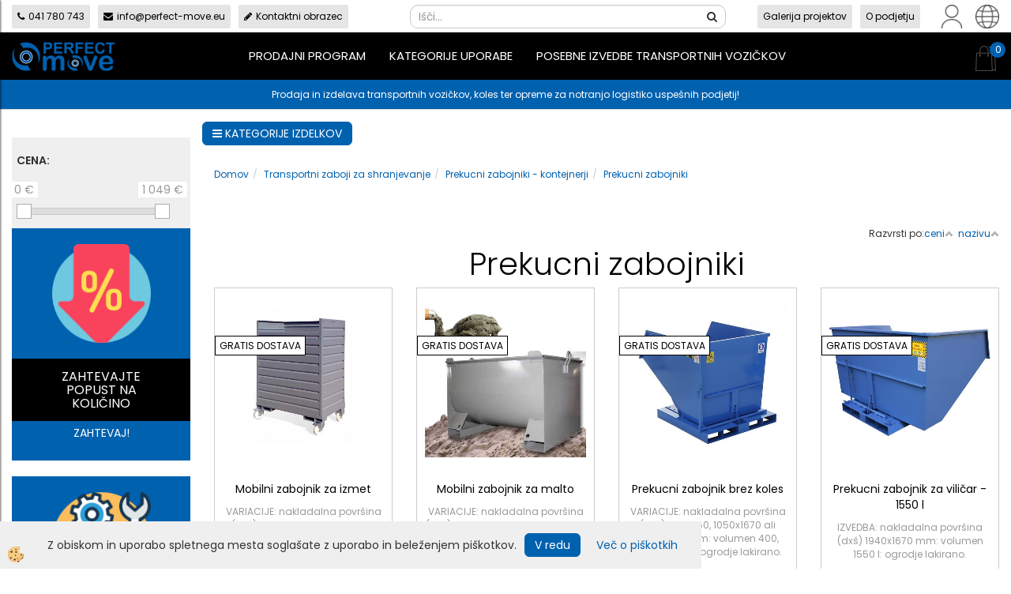

--- FILE ---
content_type: text/html
request_url: https://www.perfect-move.eu/prekucni-zabojniki
body_size: 39554
content:
<!DOCTYPE html><html lang="sl"><head><meta charset="utf-8"><script type="text/javascript">document.addEventListener("DOMContentLoaded", function(event){ ExternalJSKategoryView('Transportni zaboji za shranjevanje', 'Prekucni zabojniki - kontejnerji','Prekucni zabojniki', 14039,'sl' );});</script><title>Prekucni zabojniki | Perfect Move</title>
<meta name="Description" content=""/>
<meta name="Keywords" content=""/>
<link rel="alternate" hreflang="de" href="/kippbehaelter-4" />
<link rel="alternate" hreflang="en" href="/en/tipping-containers" />
<link rel="alternate" hreflang="gr" href="/gr/14039" />
<link rel="alternate" hreflang="hr" href="/nagibni-spremnici" />
<link rel="alternate" hreflang="hu" href="/hu/billeno-ladak" />
<link rel="alternate" hreflang="rs" href="/rs/prekucni-zabojniki" />
<link rel="alternate" hreflang="sl" href="/prekucni-zabojniki" />
<link rel="alternate" href="/prekucni-zabojniki" hreflang="x-default" /><link rel="canonical" href="https://www.perfect-move.eu/prekucni-zabojniki" /><meta name="viewport" content="width=device-width, initial-scale=1.0"><link rel="stylesheet" href="/skins/general.css"><link rel="stylesheet" href="/skins/body.css"><link rel="icon" href="/favicon.ico" /><script defer type="text/javascript" src="/js/all.js?5.702" onload="Initialize();"></script><script defer type="text/javascript" src="/js/js_swiper.js?5.702"></script><script defer type="text/javascript" src="/js/sl/js_validation.js?5.702"></script><script defer type="text/javascript" src="/js/sl/js_custom.js?5.702"></script><script type="text/javascript">
(function(w,d,s,l,i){w[l]=w[l]||[];w[l].push({'gtm.start': 
new Date().getTime(),event:'gtm.js'});var f=d.getElementsByTagName(s)[0], 
j=d.createElement(s),dl=l!='dataLayer'?'&l='+l:'';j.async=true;j.src=
'//www.googletagmanager.com/gtm.js?id='+i+dl;f.parentNode.insertBefore(j,f);
})(window,document,'script','dataLayer','GTM-PV4XT7W');
</script></head><body class="p-sl">
<noscript><iframe src="//www.googletagmanager.com/ns.html?id=GTM-PV4XT7W" height="0" width="0" style="display:none;visibility:hidden"></iframe></noscript><div id="boostpage"></div><div class="modal fade" id="elModal" tabindex="-1" role="dialog" aria-labelledby="elModal" aria-hidden="true"><div class="modal-dialog" id="elModalDialog"><div class="modal-content"><div class="modal-header" id="elModalHeaderId">vsebina glave</div><div class="modal-body" id="elModalBodyId">vsebina body</div><div class="modal-footer" id="elModalFooterId"></div></div></div></div><script></script><div class="global_containter posebna">
    <div class="cart_top" id="cart_top"><div class="carttop"> <div class="jeziki"><div class="lan_a_sl"><a href="/transportni-industrijski-vozicki-in-kolesa-perfect-move">sl</a></div><div class="lan_en"><a href="/en/tipping-containers">en</a></div><div class="lan_hr"><a href="/nagibni-spremnici">hr</a></div><div class="lan_de"><a href="/kippbehaelter-4">de</a></div><div class="lan_hu"><a href="/hu/billeno-ladak">hu</a></div><div class="lan_gr"><a href="/gr/14039">gr</a></div><div class="lan_rs"><a href="/rs/prekucni-zabojniki">rs</a></div></div> <div class="kosaricaakcije"><div class="kosaricaakcije_prijavi"><a href="#" rel="nofollow" data-toggle="modal" data-target="#sheet" id="see"><i class="fa fa-user"></i><span>Prijavi se</span></a></div><div class="kosaricaakcije_registriraj"><a href="#" rel="nofollow" data-toggle="modal" data-target="#sheet2" id="see2"><i class="fa fa-unlock-alt"></i><span>Registriraj se</span></a></div><div class="kosaricaakcije_forgotpass"><a href="#" rel="nofollow" data-toggle="modal" data-target="#sheet3" id="see3"><i class="fa fa-question"></i><span>Ste pozabili geslo?</span></a></div></div> <div class="stanjekosarice"><div id="cart_info"><div class="stanjekosarice_carticon"><a href="#" rel="nofollow" data-toggle="modal" data-target="#popupCart"><img src="/images/site/cart.png" alt="Vaša košarica" /></a></div><div class="stanjekosarice_stanje" id="sitecart_vasakosara"><a href="#" rel="nofollow" data-toggle="modal" data-target="#popupCart"><i class="fa fa-shopping-cart"></i><span>0</span></a></div></div></div> <div class="wishlist"></div> </div> <div class="modal fade" id="popupCart" tabindex="-1" role="dialog" aria-labelledby="popupCart" aria-hidden="true"><div class="modal-dialog">	<div class="modal-content">		<div class="modal-header"><button type="button" class="close" data-dismiss="modal" aria-hidden="true"><i class="fa fa-times"></i></button><div class="modal-title h4">Stanje košarice</div></div>		<div class="modal-body">0</div>		<div class="modal-footer">			<button type="button" class="btn btn-default" data-dismiss="modal">Zapri košarico</button>		</div>	</div></div></div> <div class="modal fade" id="sheet" tabindex="-1" role="dialog" aria-labelledby="sheet" aria-hidden="true">	<div class="modal-dialog">	 <div class="modal-content"> <form method="post" id="frmlogin" name="frmlogin" action="#">	  <div class="modal-header"><button type="button" class="close" data-dismiss="modal" aria-hidden="true"><i class="fa fa-times"></i></button><div  class="modal-title h4">Prijavite se v spletno trgovino</div></div> 	 <div class="modal-body">		  <div class="row loginmodal">			  <div class="carttop_inputs_medium"><div class="form-group"><input class="form-control" name="form_username" type="email" placeholder="Uporabniško ime" /></div></div>		 		<div class="carttop_inputs_medium"><div class="form-group"><input class="form-control" name="form_password" type="password" placeholder="Geslo" /></div></div>			</div>		 </div>    <div class="modal-footer">			<a href="#" rel="nofollow" data-toggle="modal" data-target="#sheet3" id="see3"><span>Ste pozabili geslo?</span></a>     <button type="button" class="btn btn-default" data-dismiss="modal">Zapri</button>     <button type="submit" class="btn btn-primary">Prijavi</button>    </div>	 </form>   </div>  </div> </div> <div class="modal fade" id="sheet2" tabindex="-1" role="dialog" aria-labelledby="sheet2" aria-hidden="true">	 <div class="modal-dialog">		<div class="modal-content">		 <div class="modal-header"><button type="button" class="close" data-dismiss="modal" aria-hidden="true"><i class="fa fa-times" ></i></button><div class="modal-title h4">Registracija</div>		<div class="modal-texttop"></div>		</div> 	 <div class="modal-body"><div id="skrijse"><ul class="nav nav-tabs">	<li class="active"><a href="#regfizicne" data-toggle="tab">Fizične osebe</a></li>	<li><a href="#regpravne" data-toggle="tab">Pravne osebe</a></li></ul></div><div class="tab-content"> <div class="tab-pane active" id="regfizicne">		<form method="post" name="frmregfiz" id="frmregfiz" action="#">			<input type="hidden" name="partner" value="1" />			<input type="hidden" name="baza" value="gen336" />			<div class="row"><div class="carttop_maintitle"><p>Registracija za fizične osebe</p></div></div>			<div class="row loginmodal">				<div class="carttop_inputs_medium"><div class="form-group"><input class="form-control" autocomplete="email" type="text" name="form_email" value="" placeholder="Email:" /></div></div>				<div class="carttop_inputs_medium"><div class="form-group"><input class="form-control" autocomplete="email" type="text"  name="form_email2" value="" maxlength="50" placeholder="Ponovi Email:" /></div></div>				<div class="carttop_inputs_medium"><div class="form-group"><input class="form-control" type="password" name="form_geslo"  maxlength="50" placeholder="Geslo:" /></div></div>				<div class="carttop_inputs_medium"><div class="form-group"><input class="form-control" type="password" name="form_geslo2" maxlength="50"  placeholder="Ponovi Geslo:" /></div></div>			</div>			<div class="row"><div class="carttop_maintitle"><p>Kontaktni podatki</p></div></div>			<div class="row loginmodal">				<div class="carttop_inputs_xlarge"><div class="form-group" id="SelectCboxDrzFiz"></div></div>				<div class="carttop_inputs_medium"><div class="form-group"><input class="form-control" autocomplete="given-name" type="text" name="kime" value="" maxlength="50" placeholder="Ime:" /></div></div>				<div class="carttop_inputs_medium"><div class="form-group"><input class="form-control" autocomplete="family-name" type="text" name="kpriimek" value="" maxlength="50" placeholder="Priimek:" /></div></div>				<div class="carttop_inputs_xlarge"><div class="form-group"><input class="form-control" autocomplete="street-address" type="text" name="knaslov" value="" maxlength="50" placeholder="Naslov:" /></div></div>				<div class="carttop_inputs_small"><div class="form-group"><input class="form-control" autocomplete="postal-code" onkeyup="FillPostName(this, $('#cboxRegFiz').val(),'kkrajfiz');" type="text"  name="kpostnast"  value="" placeholder="Poštna št." /></div></div>				<div class="carttop_inputs_large"><div class="form-group"><input class="form-control" autocomplete="address-level2" type="text" name="kkraj" id="kkrajfiz" value="" maxlength="50" placeholder="Pošta:" /></div></div>				<div class="carttop_inputs_medium"><div class="form-group"><input class="form-control" autocomplete="tel" type="text" name="ktelefon" value="" maxlength="50" placeholder="Telefon:"></div></div>				<div class="carttop_inputs_large"><div class="form-group"><input class="form-checkbox" type="checkbox" name="cboxGdprSpl"/>Strinjam se s&nbsp;<a onclick="ShowModalPopup('/ajax_splosnipogoji.asp?mid=sl','','elModal-lg OnTop');" title="terms">splošnimi pogoji poslovanja podjetja</a></div></div>				<div class="carttop_inputs_large"><div class="form-group"><input class="form-checkbox" type="checkbox" name="cboxGdprSeg"/>Strinjam se z uporabo podatkov za namen profiliranja/segmentiranja</div></div>			</div>   <div class="register_frmbtn"><div class="modal-textbottom"></div>	<button type="button" class="btn btn-default" data-dismiss="modal">Zapri</button> <button type="submit" class="btn btn-primary">Registriraj se</button></div>		</form> </div><div class="tab-pane" id="regpravne">		<form name="frmregpra" id="frmregpra" method="post" action="#" novalidate="novalidate" >			<input type="hidden" name="partner" value="2" />			<input type="hidden" name="baza" value="gen336" />			<input type="hidden" id="taxvalid" name="taxvalid" value="false" />    		<div class="row"><div class="carttop_maintitle"><p>Registracija za pravne osebe</p></div></div>			<div class="row loginmodal">    		<div class="carttop_inputs_medium"><div class="form-group"><input class="form-control" type="text" name="form_email" value="" maxlength="50" placeholder="Email:" /></div></div>    		<div class="carttop_inputs_medium"><div class="form-group"><input class="form-control" type="text" name="form_email2" value="" maxlength="50" placeholder="Ponovi Email:" /></div></div>    		<div class="carttop_inputs_medium"><div class="form-group"><input class="form-control" type="password"  name="form_geslo" value="" maxlength="50" placeholder="Geslo:" /></div></div>    		<div class="carttop_inputs_medium"><div class="form-group"><input class="form-control" type="password"  name="form_geslo2" value="" maxlength="50" placeholder="Ponovi Geslo:" /></div></div>		</div>    		<div class="row"><div class="carttop_maintitle"><p>Podatki podjetja</p></div></div>			<div class="row loginmodal"><div class="carttop_inputs_medium"><div class="form-group vatinput"><select id="vatnumberprefix" name="vatnumberprefix" class="vatpredpona"><option>HR</option><option selected="selected">SI</option></select><input class="form-control" type="text" name="form_davcna" id="vatnumber" value="" maxlength="20" placeholder="Davčna številka" /></div></div>				<div class="carttop_inputs_small"><div class="form-group"><button id="vatbuttoncheckerreg" type="button" onclick="CheckVatNumberReg('VALID','NOT VALID', 'False');" class="btn btn-default">Preveri</button></div></div>				<div class="carttop_inputs_small"><div class="form-group" id="tax_response"></div></div>    		<div class="carttop_inputs_large"><div class="form-group"><input class="form-control" type="text" name="form_podjetje" value="" maxlength="52" placeholder="Ime podjetja:" /></div></div>    		<div class="carttop_inputs_xlarge"><div class="form-group"><input class="form-control" type="text" name="form_naslov" value="" maxlength="100" placeholder="Naslov:" /></div></div>    		<div class="carttop_inputs_small"><div class="form-group"><input class="form-control" type="text" name="form_postnast"  value="" placeholder="Poštna št." /></div></div>			<div class="carttop_inputs_large"><div class="form-group"><input class="form-control" type="text" name="form_kraj" value="" maxlength="50" placeholder="Pošta:" /></div></div>		</div>    		<div class="row"><div class="carttop_maintitle"><p>Kontaktni podatki</p></div></div>			<div class="row loginmodal">				<div class="carttop_inputs_xlarge"><div class="form-group" id="SelectCboxDrzPra"></div></div>				<div class="carttop_inputs_medium"><div class="form-group"><input class="form-control" type="text" name="kime" value="" maxlength="50" placeholder="Ime:" /></div></div>				<div class="carttop_inputs_medium"><div class="form-group"><input class="form-control" type="text" name="kpriimek" value="" maxlength="50" placeholder="Priimek:" /></div></div>				<div class="carttop_inputs_xlarge"><div class="form-group"><input class="form-control" type="text" name="knaslov" value="" maxlength="50" placeholder="Naslov:" /></div></div>				<div class="carttop_inputs_small"><div class="form-group"><input class="form-control" type="text" onkeyup="FillPostName(this, $('#cboxRegPra').val(),'kkrajpra');" name="kpostnast" value="" placeholder="Poštna št." /></div></div>				<div class="carttop_inputs_large"><div class="form-group"><input class="form-control" type="text" name="kkraj" id="kkrajpra" value="" maxlength="50" placeholder="Pošta:" /></div></div>				<div class="carttop_inputs_medium"><div class="form-group"><input class="form-control" type="text" name="ktelefon" value="" maxlength="50" placeholder="Telefon:"></div></div>				<div class="carttop_inputs_large"><div class="form-group"><input class="form-checkbox" type="checkbox" name="cboxGdprSpl"/>Strinjam se s&nbsp;<a onclick="ShowModalPopup('/ajax_splosnipogoji.asp?mid=sl','','elModal-lg OnTop');" title="terms">splošnimi pogoji poslovanja podjetja</a></div></div>				<div class="carttop_inputs_large"><div class="form-group"><input class="form-checkbox" type="checkbox" name="cboxGdprSeg"/>Strinjam se z uporabo podatkov za namen profiliranja/segmentiranja</div></div>		</div>   <div class="register_frmbtn">	<button type="button" class="btn btn-default" data-dismiss="modal">Zapri</button> <button type="submit" class="btn btn-primary">Registriraj se</button></div>		</form></div></div></div></div></div></div><div class="modal fade" id="sheet3" tabindex="-1" role="dialog" aria-labelledby="sheet3" aria-hidden="true">		<form method="post" id="frmforgotpass" name="frmforgotpass">		<input type="hidden" name="tokenforgotpass" value="927977640"/>		<div class="modal-dialog">			<div class="modal-content">				<div class="modal-header"><button type="button" class="close" data-dismiss="modal" aria-hidden="true"><i class="fa fa-times"></i></button><div class="modal-title h4">Ste pozabili geslo?</div></div> 			<div class="modal-body">						<div class="row loginmodal"><div class="carttop_inputs_xlarge"><div class="form-group"><input class="form-control" name="form_forgotemail" id="form_forgotemail" type="email" placeholder="Email:"></div></div></div>						<div class="divSuccess" id="divSuccess"></div>				</div>      <div class="modal-footer">        <button type="button" class="btn btn-default" data-dismiss="modal">Zapri</button>        <button type="submit" class="btn btn-primary">Pošljite mi geslo</button>      </div>    </div>  </div>	</form></div><script type="text/javascript">document.addEventListener("DOMContentLoaded", function(event) { LoadDrzave('sl');$('#sheet2').on('show.bs.modal', function (e){$('#frmregfiz').bootstrapValidator({message: 'Polje je obvezno',feedbackIcons: {valid: 'fa fa-check', invalid: 'fa fa-times', validating: 'fa fa-refresh'},submitHandler: function(validator, form, submitButton) {RegisterUser(form, 'sl', validator);},fields: { form_email: {validators: {notEmpty: {message: 'Polje je obvezno'},emailAddress: {message: 'Prosimo vpišite pravi E-naslov'},stringLength: { min: 0, message: 'Uporabnik z emailom že obstaja'},}},form_email2: {validators: {notEmpty: {message: 'Polje je obvezno'},identical:{field:'form_email',message:'Email naslova se ne ujemata'},stringLength: { min: 0, message: 'Email naslova se ne ujemata'},}},form_geslo: {validators: {notEmpty: {message: 'Polje je obvezno'},stringLength: { min: 6,max: 30, message: 'Polje zahteva 6 znakov'},}},form_geslo2: {validators: {notEmpty: {message: 'Polje je obvezno'},identical:{field:'form_geslo',message:'Gesli se ne ujemata'},}},kime: {validators: {notEmpty: {message: 'Polje je obvezno'},stringLength: { min: 2, max:50, message: 'Polje zahteva 2 znakov'},}},kpriimek: {validators: {notEmpty: {message: 'Polje je obvezno'},stringLength: { min: 3, max:50, message: 'Polje zahteva 5 znakov'},}},ktelefon: {validators: {notEmpty: {message: 'Polje je obvezno'},stringLength: { min: 9, max:20, message: 'Polje zahteva 9 znakov'},}},knaslov: {validators: {notEmpty: {message: 'Polje je obvezno'},stringLength: { min: 3, max:50, message: 'Polje zahteva 5 znakov'},}},kpostnast: {validators: {notEmpty: {message: 'Polje je obvezno'},}},kkraj: {validators: {notEmpty: {message: 'Polje je obvezno'},stringLength: { min: 2, max:50, message: 'Polje zahteva 2 znakov'},}},cboxGdprSpl: {validators: {notEmpty: {message: 'Polje je obvezno'},}},}});});$('#sheet2').on('show.bs.modal', function (e){$('#frmregpra').bootstrapValidator({message: 'Polje je obvezno',feedbackIcons: {valid: 'fa fa-check', invalid: 'fa fa-times', validating: 'fa fa-refresh'},submitHandler: function(validator, form, submitButton) {RegisterUser(form, 'sl', validator);},fields: { form_email: {validators: {notEmpty: {message: 'Polje je obvezno'},emailAddress: {message: 'Prosimo vpišite pravi E-naslov'},stringLength: { min: 0, message: 'Uporabnik z emailom že obstaja'},}},form_email2: {validators: {identical:{field:'form_email', message:'Prosimo vpišite pravi E-naslov'},stringLength: { min: 0, message: 'Email naslova se ne ujemata'},}},form_geslo: {validators: {notEmpty: {message: 'Polje je obvezno'},stringLength: { min: 6,max: 30, message: 'Polje zahteva 6 znakov'},}},form_geslo2: {validators: {notEmpty: {message: 'Polje je obvezno'},identical:{field:'form_geslo',message:'Gesli se ne ujemata'},}},form_davcna: {validators: {notEmpty: {message: 'Polje je obvezno'},}},form_ddvDa: {validators: {notEmpty: {message: 'Polje je obvezno'},}},form_podjetje: {validators: {notEmpty: {message: 'Polje je obvezno'},stringLength: { min: 4, max:50, message: 'Polje zahteva 5 znakov'},}},form_naslov: {validators: {notEmpty: {message: 'Polje je obvezno'},stringLength: { min: 4, max:50, message: 'Polje zahteva 5 znakov'},}},form_postnast: {validators: {notEmpty: {message: 'Polje je obvezno'},}},form_kraj: {validators: {notEmpty: {message: 'Polje je obvezno'},stringLength: { min: 2, max:50, message: 'Polje zahteva 2 znakov'},}},kime: {validators: {notEmpty: {message: 'Polje je obvezno'},stringLength: { min: 2, max:50, message: 'Polje zahteva 2 znakov'},}},kpriimek: {validators: {notEmpty: {message: 'Polje je obvezno'},stringLength: { min: 2, max:50, message: 'Polje zahteva 2 znakov'},}},ktelefon: {validators: {notEmpty: {message: 'Polje je obvezno'},stringLength: { min: 9, max:20, message: 'Polje zahteva 9 znakov'},}},knaslov: {validators: {notEmpty: {message: 'Polje je obvezno'},stringLength: { min: 3, max:50, message: 'Polje zahteva 5 znakov'},}},kpostnast: {validators: {notEmpty: {message: 'Polje je obvezno'},}},kkraj: {validators: {notEmpty: {message: 'Polje je obvezno'},stringLength: { min: 2, max:50, message: 'Polje zahteva 2 znakov'},}},cboxGdprSpl: {validators: {notEmpty: {message: 'Polje je obvezno'},}},}});});$('#sheet3').on('show.bs.modal', function (e){$('#frmforgotpass').bootstrapValidator({message: 'Polje je obvezno',feedbackIcons: {valid: 'fa fa-unlock', invalid: 'fa fa-times', validating: 'fa fa-refresh'},submitHandler: function(validator, form, submitButton) {ForgetPassword(form, validator);},
fields: { form_forgotemail: {validators: {notEmpty: {message: 'Polje je obvezno'},emailAddress: {message: 'Prosimo vpišite pravi E-naslov'},stringLength: { min: 0, message: 'Uporabnik z email naslovom ne obstaja'},}},}});});$('#sheet').on('show.bs.modal', function (e){$('#frmlogin').bootstrapValidator({live: 'disabled',message: 'Polje je obvezno',feedbackIcons: {valid: 'fa fa-unlock', invalid: 'fa fa-times', validating: 'fa fa-refresh'},submitHandler: function(validator, form, submitButton) {LoginAuth(form, validator);},fields: { form_username: { validators: {notEmpty: {message: 'Polje je obvezno'},stringLength: {min: 4,message: 'Polje je obvezno'},}},form_password: {validators: {notEmpty: {message: 'Polje je obvezno'},stringLength: {min: 1,message: 'Geslo ni pravilno'},}}}});}); });</script> <script>document.addEventListener('DOMContentLoaded', function(event){
(function(d, s, id) {
var js, fjs = d.getElementsByTagName(s)[0];if (d.getElementById(id)) return;js = d.createElement(s); js.id = id;js.src = "//connect.facebook.net/en_US/sdk.js";fjs.parentNode.insertBefore(js, fjs);}(document, 'script', 'facebook-jssdk'));
});</script></div>
    <header class="header" id="myheader">
        <div class="container">
            <div class="row toprow">
                <div class="tr-contacts"><ul>
	<li><a href="tel:0038641780743"><i class="fa fa-phone"></i>041&nbsp;780 743</a></li>
	<li><a href="mailto:info@perfect-move.eu"><i class="fa fa-envelope"></i>info@perfect-move.eu</a></li>
	<li><a href="#" onclick="ShowModalPopup('/ajax_getstaticHTML.asp?mid=sl',45,'');"><i class="fa fa-pencil"></i>Kontaktni obrazec</a></li>
</ul>
</div>
                <div class="searchbox"><form role="form" method="post" id="webshopsearchbox" action="/default.asp?mid=sl&amp;pID=webshopsearch"><div class="input-group"><input autocomplete="off" class="form-control" data-placement="bottom" data-trigger="manual" onfocus="FocusGet(this);" onfocusout="FocusLost(this);" data-toggle="popover" type="text" name="txtsearchtext" id="txtsearchtext" value=""  placeholder="Išči..."/><div class="popover" id="popoversearch"></div><span class="input-group-btn"><button id="src_button" class="btn btn-default" type="submit"><i class="fa fa-search"></i><span>IŠČI</span></button></span></div></form><script type="text/javascript">document.addEventListener('DOMContentLoaded', function(event){var timer;var timeout = 600;$('#txtsearchtext').keyup(function(){clearTimeout(timer);if ($('#txtsearchtext').val) {var oTxt = $('#txtsearchtext').val();if (oTxt.length>2){timer = setTimeout(function(){var v = '<div class="arrow"></div><div class="popover-content"><div id="vsebinapopover">' + $.ajax({type:'POST', url:'/ajax_search.asp?mid=sl', async: false, data: {searchstr:oTxt, jezik:'sl'}}).responseText + '</div></div>';$('#popoversearch').html(v);$('#popoversearch').addClass('sactive fade bottom in');}, timeout);}}});});function FocusGet(oTextBox){if(oTextBox.value.length>2){$('#popoversearch').addClass('sactive fade bottom in');}}function FocusLost(oTextBox){if ($('#vsebinapopover:hover').length == 0){$('#popoversearch').removeClass('sactive fade bottom in');}}</script></div>
                <div class="tr-navi"><ul>
	<li><a href="/galerija-projektov">Galerija projektov</a></li>
	<li><a href="/o-podjetju">O podjetju</a></li>
</ul>
</div>
                <div class="profileopen" id="profileopen"><a onclick="ToggleProfile();" id="showprofile"><img alt="" src="/images/site/user.png"/></a></div>
                <div class="langopen" id="langopen"><a onclick="ToggleLang();" id="showlang"><img alt="" src="/images/site/lang.png"/></a></div>
            </div>
            <div class="row mainheader">
                <div class="logo"><div class="innerbox"><a href="/transportni-industrijski-vozicki-in-kolesa-perfect-move" ><img src="/images/site/sl/logo.png" alt="PERFECT-MOVE.EU" title="PERFECT-MOVE.EU" /></a></div></div>
                <div class="mobile_cart_menu visible-xs"><a data-toggle="collapse" data-target="nav"><i class="fa fa-bars"></i></a></div>
                <nav class="collapse">
                    <div class='closenavi'><a data-toggle='collapse' data-target='nav'><i class='fa fa-close'></i></a></div>
                    <div class="container"><div class="row"><div class="navbar-collapse collapse"><ul class="nav navbar-nav"><li id="xxprodajniprogram1" class="dropdown"><a class="dropdown-toggle" data-toggle="dropdown" data-target="#ddmenuprodajniprogram1"  href="#">Prodajni program</a><ul><li class="dropdown-menu ddmenu_content" id="ddmenuprodajniprogram1"><div class="ddcontent_vsebina"><div class="innerbox" id="ddmenuprodajniprogram1innerbox"></div></div></li></ul></li><li id="xxpanogeuporabe" class=""><a  href="/kategorije-uporabe">Kategorije uporabe</a></li><li id="xxposebneizvedbe" class=""><a  href="/posebne-izvedbe-transportnih-vozickov">Posebne izvedbe transportnih vozičkov</a></li><script type="text/javascript">document.addEventListener("DOMContentLoaded", function(event) { $('#xxprodajniprogram1').hover(function() {DropContentHover('prodajniprogram1', 1,'prodajniprogram1;;;','sl' );$(this).find('#ddmenuprodajniprogram1').stop(true, true).delay(200).fadeIn(250);}, function() {$(this).find('#ddmenuprodajniprogram1').stop(true, true).delay(200).fadeOut(250);});});</script></ul></div></div></div>
                    <div class="naviconbox">
                        <!-- <div class="langopen" id="langopen2"><a onclick="ToggleLang();" id="showlang"><img alt="" src="/images/site/lang.png"/></a></div> -->
                        <div class="profileopen" id="profileopen2"><a onclick="ToggleProfile();" id="showprofile"><img alt="" src="/images/site/user.png"/></a></div>
                    </div>
                </nav>
                <div class="headiconsbox">
                    <div class="cartopen"><a href="#" rel="nofollow" data-toggle="modal" data-target="#popupCart"><img alt="" src="/images/site/cart.png"/><span id="sccount"></span></a></div>
                </div>
            </div>
            <div class="row bottomrow">
                <div class="br-content"><p>Prodaja in izdelava transportnih vozičkov, koles ter opreme za notranjo logistiko uspe&scaron;nih podjetij!</p>
</div>
            </div>
        </div>
    </header>
    <section class="mainbanner" id="mainbanner"><div class="container"></div></section>
    <section class="maincontent">
        <div class="container">
            <div class="row">
                <div class="mainfull w1">
                        <div class="innerbox">
                            <div class="row">
                                <div class="mainleft art1 news1">
                                    <div class="seknavi"><div class="naviit_menu"><div id="navi_it" class="navi_it arrowlistmenu"><ul><li name="navi13827" id="navi13827"><a href="/industrijski-transportni-vozicki-2"><span>Transportni vozički</span></a><ul><li name="navi14301" id="navi14301" class="sekundarna"><a href="/industrijski-transportni-vozicki-1">Industrijski nivojski vozički</a><ul><li name="navi13897" id="navi13897"  class="terciarna"><a href=" /ploski-vozicki-s-platformo2">Ploski vozički s platformo</a></li><li name="navi13898" id="navi13898"  class="terciarna"><a href=" /mizni-montazni-vozicki2">Mizni, montažni vozički</a></li><li name="navi13901" id="navi13901"  class="terciarna"><a href=" /nivojski-vozicki-s-policami2">Nivojski vozički s policami</a></li><li name="navi13899" id="navi13899"  class="terciarna"><a href=" /transportne-plosce-na-kolesih2">Transportne plošče na kolesih</a></li><li name="navi13914" id="navi13914"  class="terciarna"><a href=" /vozicki-za-delavnice-orodje2">Vozički za delavnice, orodje</a></li><li name="navi13905" id="navi13905"  class="terciarna"><a href=" /transportni-vozovi2">Transportni vozovi</a></li><li name="navi13907" id="navi13907"  class="terciarna"><a href=" /manjsi-transportni-vozovi2">Manjši transportni vozovi</a></li><li name="navi13903" id="navi13903"  class="terciarna"><a href=" /vozicki-za-posebne-tovore2">Vozički za posebne tovore</a></li><li name="navi13964" id="navi13964"  class="terciarna"><a href=" /dodatki2">Dodatki</a></li></ul></li><li name="navi13846" id="navi13846" class="sekundarna"><a href="/paletni-okvirji-na-kolesih">Paletni okvirji na kolesih</a><ul><li name="navi13906" style="display:none;" id="navi13906"  class="terciarna"><a href=" /paletni-okvirji-na-kolesih2">Paletni okvirji na kolesih</a></li></ul></li><li name="navi14303" id="navi14303" class="sekundarna"><a href="/zabojni-skatlasti-vozicki">Zabojni škatlasti vozički</a><ul><li name="navi14304" id="navi14304"  class="terciarna"><a href=" /zabojni-vozicki-iz-aluminija">Zabojni vozički iz aluminija</a></li><li name="navi13904" id="navi13904"  class="terciarna"><a href=" /jekleni-skatlasti-vozicki-zaboji">Jekleni škatlasti vozički, zaboji</a></li><li name="navi14315" id="navi14315"  class="terciarna"><a href=" /zabojni-vozicki-z-lesenimi-stranicami">Zabojni vozički z lesenimi stranicami</a></li><li name="navi14305" id="navi14305"  class="terciarna"><a href=" /industrijske-omare-s-kolesi">Industrijske omare s kolesi</a></li><li name="navi14046" id="navi14046"  class="terciarna"><a href=" /plasticni-zaboji-na-kolesih">Plastični zaboji na kolesih</a></li></ul></li><li name="navi13971" id="navi13971" class="sekundarna"><a href="/vozicki-za-zaboje">Vozički za zaboje</a><ul><li name="navi13972" style="display:none;" id="navi13972"  class="terciarna"><a href=" /vozicki-za-zaboje2">Vozički za zaboje</a></li></ul></li><li name="navi14316" id="navi14316" class="sekundarna"><a href="/industrijski-namenski-vozicki">Namenski vozički</a><ul><li name="navi13976" id="navi13976"  class="terciarna"><a href=" /vozicki-za-jeklenke2">Vozički za jeklenke</a></li><li name="navi13978" id="navi13978"  class="terciarna"><a href=" /vozicki-za-sode2">Vozički za sode</a></li><li name="navi13966" id="navi13966"  class="terciarna"><a href=" /vozicki-za-plosce2">Vozički za plošče</a></li><li name="navi13974" id="navi13974"  class="terciarna"><a href=" /vozicki-za-pnevmatike2">Vozički za pnevmatike</a></li><li name="navi13909" id="navi13909"  class="terciarna"><a href=" /rocni-vozicki2">Ročni vozički</a></li><li name="navi14334" id="navi14334"  class="terciarna"><a href=" /vozicki-za-transport-koles">Vozički za transport koles</a></li><li name="navi14337" id="navi14337"  class="terciarna"><a href=" /premicna-stojala">Premična stojala</a></li><li name="navi14338" id="navi14338"  class="terciarna"><a href=" /vozicki-za-karton-in-embalazo">Vozički za karton in embalažo</a></li><li name="navi14343" id="navi14343"  class="terciarna"><a href=" /specialni-vozicki-za-proizvodne-dele">Specialni vozički za proizvodne dele</a></li><li name="navi14455" id="navi14455"  class="terciarna"><a href=" /vozicki-za-odpadke-smeti">Vozički za odpadke, smeti</a></li></ul></li><li name="navi13854" id="navi13854" class="sekundarna"><a href="/inox-vozicki">Inox vozički</a><ul><li name="navi13910" style="display:none;" id="navi13910"  class="terciarna"><a href=" /inox-vozicki2">Inox vozički</a></li></ul></li><li name="navi13969" id="navi13969" class="sekundarna"><a href="/esd-vozicki">ESD vozički</a><ul><li name="navi13970" style="display:none;" id="navi13970"  class="terciarna"><a href=" /esd-vozicki2">ESD vozički</a></li></ul></li><li name="navi14317" id="navi14317" class="sekundarna"><a href="/servirni-in-hotelski-vozicki">Servirni in hotelski vozički</a><ul><li name="navi13908" id="navi13908"  class="terciarna"><a href=" /servirni-vozicki2">Servirni vozički</a></li><li name="navi14055" id="navi14055"  class="terciarna"><a href=" /hotelski-in-garderobni-vozicki-2">Hotelski in garderobni vozički</a></li></ul></li><li name="navi14431" id="navi14431" class="sekundarna"><a href="/vozicki-za-perilo-in-odpad-iz-aluminija">Vozički za perilo in odpad iz aluminija</a><ul><li name="navi14432" id="navi14432"  class="terciarna"><a href=" /vozicki-za-vrece-s-perilom">Vozički za vreče s perilom</a></li><li name="navi14434" id="navi14434"  class="terciarna"><a href=" /vozicki-za-perilo-s-policami">Vozički za perilo s policami</a></li><li name="navi14435" id="navi14435"  class="terciarna"><a href=" /vozicki-za-odpadke-in-umazano-perilo">Vozički za odpadke in umazano perilo</a></li><li name="navi14436" id="navi14436"  class="terciarna"><a href=" /zabojni-vozicki-za-pralnice">Zabojni vozički za pralnice</a></li><li name="navi14437" id="navi14437"  class="terciarna"><a href=" /taxi-zabojni-vozicki">Taxi zabojni vozički</a></li><li name="navi14438" id="navi14438"  class="terciarna"><a href=" /vozicki-za-prevoz-posod">Vozički za prevoz posod</a></li><li name="navi14443" id="navi14443"  class="terciarna"><a href=" /vozicki-za-medicinske-sestre">Vozički za medicinske sestre</a></li><li name="navi14433" id="navi14433"  class="terciarna"><a href=" /dodatki-vozicki-iz-aluminija">Dodatki</a></li></ul></li><li name="navi14302" id="navi14302" class="sekundarna"><a href="/kompozicije-vozickov-za-vleko">Kompozicije vozičkov za vleko</a><ul><li name="navi14306" id="navi14306"  class="terciarna"><a href=" /paletna-podvozja-vlecna-kompozicija">Paletna podvozja - vlečna kompozicija</a></li><li name="navi14307" id="navi14307"  class="terciarna"><a href=" /taksi-transporter-vozickov-kompozicija">Taksi transporter vozičkov - kompozicija</a></li><li name="navi14308" id="navi14308"  class="terciarna"><a href=" /platformni-vozovi-za-vleko-v-skupini">Platformni vozovi za vleko v skupini</a></li><li name="navi14309" id="navi14309"  class="terciarna"><a href=" /vlecni-vozicki-s-policami-kompozicija">Vlečni vozički s policami</a></li><li name="navi14310" id="navi14310"  class="terciarna"><a href=" /u-okvirji-vlecna-kompozicija">U-okvirji</a></li><li name="navi14311" id="navi14311"  class="terciarna"><a href=" /c-okvirji-vlecna-kompozicija">C-okvirji</a></li><li name="navi14312" id="navi14312"  class="terciarna"><a href=" /e-okvirji-vlecna-kompozicija">E-okvirji</a></li><li name="navi14313" id="navi14313"  class="terciarna"><a href=" /b-okvirji-vlecna-kompozicija">B-okvirji</a></li><li name="navi14314" id="navi14314"  class="terciarna"><a href=" /transportni-sistemi-brez-voznika-agv">Transportni sistemi brez voznika (AGV)</a></li></ul></li><li name="navi14452" id="navi14452" class="sekundarna"><a href="/mobilna-stojala-za-delo">Mobilna stojala za delo</a><ul><li name="navi14453" style="display:none;" id="navi14453"  class="terciarna"><a href=" /mobilna-stojala-za-delo-2">Mobilna stojala za delo</a></li></ul></li></ul></li></ul><ul><li name="navi13864" id="navi13864"><a href="/mrezasti-vozicki-2"><span>Mrežasti vozički</span></a><ul><li name="navi13865" id="navi13865" class="sekundarna"><a href="/vozicki-za-perilo">Vozički za perilo</a><ul><li name="navi13896" id="navi13896"  class="terciarna"><a href=" /vozicki-za-perilo1">Vozički za perilo</a></li><li name="navi14402" id="navi14402"  class="terciarna"><a href=" /kosare-za-perilo-s-kolesi-za-pralnico">Košare za perilo s kolesi</a></li><li name="navi14403" id="navi14403"  class="terciarna"><a href=" /premicni-regali-za-perilo">Premični regali za perilo</a></li><li name="navi14401" id="navi14401"  class="terciarna"><a href=" /dodatki-za-vozicke-za-perilo">Dodatki</a></li></ul></li><li name="navi13948" id="navi13948" class="sekundarna"><a href="/mrezasti-vozicki-z-2-stranicama-za-trgovinsko-logistiko">2 stranici</a><ul><li name="navi13949" style="display:none;" id="navi13949"  class="terciarna"><a href=" /transportni-vozicki-z-2-mrezastima-stranicama-za-trgovinsko-logistiko">2 stranici</a></li></ul></li><li name="navi13950" id="navi13950" class="sekundarna"><a href="/mrezasti-vozicki-s-3-stranicami-za-logistiko-notranjega-transporta">3 stranice</a><ul><li name="navi13951" style="display:none;" id="navi13951"  class="terciarna"><a href=" /transportni-vozicki-s-3-mrezastimi-stranicami-za-logistiko-notranjega-transporta">3 stranice</a></li></ul></li><li name="navi13952" id="navi13952" class="sekundarna"><a href="/mrezasti-zaboji-s-4-stranicami-za-logistiko-upravljanja-zalog">4 stranice</a><ul><li name="navi13953" style="display:none;" id="navi13953"  class="terciarna"><a href=" /transportni-zaboji-s-4-mrezastimi-stranicami-za-logistiko-upravljanja-zalog">4 stranice</a></li></ul></li><li name="navi13954" id="navi13954" class="sekundarna"><a href="/mrezasti-zabojniki-s-4-stranicami-in-streho-za-logistiko-skladiscenja-proizvodenj">4 stranice + streha</a><ul><li name="navi13955" style="display:none;" id="navi13955"  class="terciarna"><a href=" /transportni-zabojniki-s-4-mrezastimi-stranicami-in-streho-za-logistiko-skladiscenja-proizvodenj">4 stranice + streha</a></li></ul></li><li name="navi13956" id="navi13956" class="sekundarna"><a href="/zlozljivi-zicnati-roll-container-ji-za-oskrbovalne-verige-podjetij">Zložljivi</a><ul><li name="navi13957" style="display:none;" id="navi13957"  class="terciarna"><a href=" /zlozljivi-transportni-roll-container-ji-za-oskrbovalne-verige-podjetij">Zložljivi</a></li></ul></li><li name="navi13958" id="navi13958" class="sekundarna"><a href="/mrezasti-regalni-vozicki-za-logistiko-skladiscnih-zalog">Regalni</a><ul><li name="navi13959" style="display:none;" id="navi13959"  class="terciarna"><a href=" /transportni-regalni-vozicki-za-logistiko-skladiscnih-zalog">Regalni</a></li></ul></li><li name="navi13838" id="navi13838" class="sekundarna"><a href="/skladiscni-zicnati-vozicki">Žičnati vozički s polnim dnom</a><ul><li name="navi13902" id="navi13902"  class="terciarna"><a href=" /nivojski-zicnati-vozicki-s-polnim-dnom">Nivojski vozički s polnim dnom</a></li><li name="navi14326" id="navi14326"  class="terciarna"><a href=" /zabojni-mrezasti-vozicki-s-polnim-dnom">Zabojni vozički s polnim dnom</a></li><li name="navi14329" id="navi14329"  class="terciarna"><a href=" /logisticni-industrijski-varnostni-mrezasti-varnostni-vozicki">Industrijski mrežasti varnostni vozički</a></li></ul></li><li name="navi14325" id="navi14325" class="sekundarna"><a href="/mrezasti-vozicki-za-paketno-logistiko">Mrežasti vozički za paketno logistiko</a><ul><li name="navi14328" style="display:none;" id="navi14328"  class="terciarna"><a href=" /mrezasti-vozicki-za-paketno-logistiko-2">Mrežasti vozički za paketno logistiko</a></li></ul></li><li name="navi14445" id="navi14445" class="sekundarna"><a href="/mrezasti-vozicki-za-pohistvo-1">Mrežasti vozički za pohištvo</a><ul><li name="navi14327" style="display:none;" id="navi14327"  class="terciarna"><a href=" /mrezasti-vozicki-za-pohistvo">Mrežasti vozički za pohištvo</a></li></ul></li><li name="navi13960" id="navi13960" class="sekundarna"><a href="/default.asp?mid=sl&pid=modul_it&wid=13960">Dodatki</a><ul><li name="navi13961" style="display:none;" id="navi13961"  class="terciarna"><a href=" /default.asp?mid=sl&pid=modul_it&wid=13961">Dodatki</a></li></ul></li><li name="navi14456" id="navi14456" class="sekundarna"><a href="/zicnati-zabojniki">Žičnati zabojniki</a><ul><li name="navi14457" style="display:none;" id="navi14457"  class="terciarna"><a href=" /zicnati-zabojniki-2">Žičnati zabojniki</a></li></ul></li></ul></li></ul><ul><li name="navi13869" id="navi13869"><a href="/transportna-kolesa-2"><span>Transportna kolesa</span></a><ul><li name="navi13870" id="navi13870" class="sekundarna"><a href="/aparatus">Aparatus</a><ul><li name="navi13890" style="display:none;" id="navi13890"  class="terciarna"><a href=" /aparatus2">Aparatus</a></li></ul></li><li name="navi13872" id="navi13872" class="sekundarna"><a href="/transport">Transport</a><ul><li name="navi13891" style="display:none;" id="navi13891"  class="terciarna"><a href=" /transport2">Transport</a></li></ul></li><li name="navi13874" id="navi13874" class="sekundarna"><a href="/heavy-duty">Heavy duty</a><ul><li name="navi13892" style="display:none;" id="navi13892"  class="terciarna"><a href=" /heavy-duty2">Heavy duty</a></li></ul></li><li name="navi13876" id="navi13876" class="sekundarna"><a href="/pneumatic">Pneumatic</a><ul><li name="navi13893" style="display:none;" id="navi13893"  class="terciarna"><a href=" /pneumatic2">Pneumatic</a></li></ul></li><li name="navi13878" id="navi13878" class="sekundarna"><a href="/antistatic">Antistatic</a><ul><li name="navi13894" style="display:none;" id="navi13894"  class="terciarna"><a href=" /antistatic-2">Antistatic</a></li></ul></li><li name="navi13933" id="navi13933" class="sekundarna"><a href="/inox">Inox</a><ul><li name="navi13934" style="display:none;" id="navi13934"  class="terciarna"><a href=" /inox2">Inox</a></li></ul></li><li name="navi14050" id="navi14050" class="sekundarna"><a href="/kolesa-za-bolnisnice-in-medicino-hospital-perfect-move">Hospital</a><ul><li name="navi14051" style="display:none;" id="navi14051"  class="terciarna"><a href=" /kolesa-za-bolnisnice-in-medicino-hospital-perfect-move-2">Hospital</a></li></ul></li><li name="navi14052" id="navi14052" class="sekundarna"><a href="/kolesa-vulkollan-perfect-move">Vulkollan</a><ul><li name="navi14053" style="display:none;" id="navi14053"  class="terciarna"><a href=" /kolesa-vulkollan-perfect-move-2">Vulkollan</a></li></ul></li><li name="navi14079" id="navi14079" class="sekundarna"><a href="/temperaturno-odporna-kolesa-program-heat-resistant">Heat resistant</a><ul><li name="navi14080" style="display:none;" id="navi14080"  class="terciarna"><a href=" /temperaturno-odporna-kolesa-program-heat-resistant-2">Heat resistant</a></li></ul></li></ul></li></ul><ul><li name="navi14110" id="navi14110"><a href="/transportni-zaboji-za-shranjevanje"><span>Transportni zaboji za shranjevanje</span></a><ul><li name="navi14022" id="navi14022" class="sekundarna"><a href="/kovinski-zabojniki">Kovinski zabojniki</a><ul><li name="navi14023" id="navi14023"  class="terciarna"><a href=" /zabojniki-iz-plocevine">Zabojniki iz pločevine</a></li><li name="navi14024" id="navi14024"  class="terciarna"><a href=" /mrezasti-zabojniki">Mrežasti zabojniki</a></li><li name="navi14336" id="navi14336"  class="terciarna"><a href=" /zabojniki-iz-lesa">Zabojniki iz lesa</a></li><li name="navi14115" id="navi14115"  class="terciarna"><a href=" /kovinske-skatle">Kovinske škatle</a></li><li name="navi14120" id="navi14120"  class="terciarna"><a href=" /lahki-aluminijasti-zaboji">Lahki aluminijasti zaboji</a></li></ul></li><li name="navi14037" id="navi14037" class="sekundarna"><a href="/prekucni-zabojniki-kontejnerji">Prekucni zabojniki - kontejnerji</a><ul><li name="navi14038" id="navi14038"  class="terciarna"><a href=" /kontejnerji-z-odpiralnim-dnom">Kontejnerji z odpiralnim dnom</a></li><li name="navi14039" id="navi14039"  class="terciarna"><a href=" /prekucni-zabojniki">Prekucni zabojniki</a></li><li name="navi14131" id="navi14131"  class="terciarna"><a href=" /plasticni-prekucni-zabojniki">Plastični prekucni zabojniki</a></li><li name="navi14045" id="navi14045"  class="terciarna"><a href=" /prekucni-zabojniki-s-kolesi-2">Prekucni zabojniki s kolesi</a></li></ul></li><li name="navi13981" id="navi13981" class="sekundarna"><a href="/gitterbox">Gitterbox</a><ul><li name="navi13982" style="display:none;" id="navi13982"  class="terciarna"><a href=" /gitterbox2">Gitterbox</a></li></ul></li><li name="navi14112" id="navi14112" class="sekundarna"><a href="/plasticni-transportni-zaboji-za-skladiscenje">Plastični transportni zaboji za skladiščenje</a><ul><li name="navi14114" id="navi14114"  class="terciarna"><a href=" /euro-plasticni-zaboji">Euro plastični zaboji</a></li><li name="navi14408" id="navi14408"  class="terciarna"><a href=" /barvni-evro-plasticni-zaboji">Barvni evro plastični zaboji</a></li><li name="navi14406" id="navi14406"  class="terciarna"><a href=" /plasticni-zabojcki-za-drobne-majhne-dele">Plastični zabojčki za drobne majhne dele</a></li><li name="navi14407" id="navi14407"  class="terciarna"><a href=" /podolgovati-regalni-zaboji-za-pretok-materiala">Podolgovati regalni zaboji za pretok materiala</a></li><li name="navi14410" id="navi14410"  class="terciarna"><a href=" /skladalni-evrozaboji-s-pokrovom">Skladalni evrozaboji s pokrovom</a></li><li name="navi14411" id="navi14411"  class="terciarna"><a href=" /plasticni-transportni-zabojniki-esd">Plastični transportni zabojniki ESD</a></li><li name="navi14413" id="navi14413"  class="terciarna"><a href=" /plasticni-eu-zaboji-kovcki-z-zaklepom">Plastični eu zaboji kovčki z zaklepom</a></li><li name="navi14416" id="navi14416"  class="terciarna"><a href=" /plasticni-zaboji-ktl-za-avtomobilsko-industrijo">Plastični zaboji KTL za avtomobilsko industrijo</a></li><li name="navi14417" id="navi14417"  class="terciarna"><a href=" /plasticni-skatlasti-zaboji-mbd">Plastični škatlasti zaboji MBD</a></li><li name="navi14415" id="navi14415"  class="terciarna"><a href=" /plasticni-skatlasti-zaboji-za-skladanje">Plastični škatlasti zaboji za skladanje</a></li><li name="navi14414" id="navi14414"  class="terciarna"><a href=" /zlozljivi-plasticni-transportni-zaboji">Zložljivi plastični transportni zaboji</a></li><li name="navi14409" id="navi14409"  class="terciarna"><a href=" /odprti-skladiscni-zabojniki-za-hrambo">Odprti skladiščni zabojniki</a></li><li name="navi14422" id="navi14422"  class="terciarna"><a href=" /zaboji-iz-reciklirane-plastike">Zaboji iz reciklirane plastike</a></li><li name="navi14117" id="navi14117"  class="terciarna"><a href=" /plasticni-sortirni-predalniki">Plastični sortirni predalniki</a></li><li name="navi14118" id="navi14118"  class="terciarna"><a href=" /sl/dodatki">Dodatki</a></li></ul></li><li name="navi14113" id="navi14113" class="sekundarna"><a href="/veliki-plasticni-zaboji">Veliki plastični zaboji</a><ul><li name="navi14405" id="navi14405"  class="terciarna"><a href=" /veliki-plasticni-kontejnerski-zabojniki">Veliki plastični kontejnerski zabojniki</a></li><li name="navi14426" id="navi14426"  class="terciarna"><a href=" /veliki-plasticni-zabojniki-za-sadje-in-zelenjavo">Veliki plastični zabojniki za sadje in zelenjavo</a></li><li name="navi14119" id="navi14119"  class="terciarna"><a href=" /veliki-plasticni-zaboji-s-kolesi">Veliki plastični zaboji s kolesi</a></li><li name="navi14427" id="navi14427"  class="terciarna"><a href=" /zlozljivi-plasticni-paletni-zaboji-bigbox">Zložljivi plastični paletni zaboji Bigbox</a></li><li name="navi14121" id="navi14121"  class="terciarna"><a href=" /posode-iz-trdnega-gfk">Posode iz trdnega GFK</a></li></ul></li><li name="navi14423" id="navi14423" class="sekundarna"><a href="/plasticni-zaboji-za-zivila">Plastični zaboji za živila</a><ul><li name="navi14412" id="navi14412"  class="terciarna"><a href=" /mrezasti-plasticni-evrozaboji-za-kruh">Mrežasti plastični evrozaboji za kruh</a></li><li name="navi14418" id="navi14418"  class="terciarna"><a href=" /plasticne-posode-za-pekarne-delikatese-slascice">Plastične posode za pekarne, delikatese, slaščice</a></li><li name="navi14419" id="navi14419"  class="terciarna"><a href=" /transportni-plasticni-zaboji-za-sadje-in-zelenjavo">Transportni plastični zaboji za sadje in zelenjavo</a></li><li name="navi14116" id="navi14116"  class="terciarna"><a href=" /plasticni-zaboji-za-meso">Plastični zaboji za meso</a></li><li name="navi14420" id="navi14420"  class="terciarna"><a href=" /transportni-plasticni-zaboji-za-perutnino">Transportni plastični zaboji za perutnino</a></li><li name="navi14421" id="navi14421"  class="terciarna"><a href=" /plasticni-zaboji-za-steklenice">Plastični zaboji za steklenice</a></li><li name="navi14424" id="navi14424"  class="terciarna"><a href=" /plasticne-nakupovalne-kosare">Plastične nakupovalne košare</a></li></ul></li><li name="navi14025" id="navi14025" class="sekundarna"><a href="/palete">Palete</a><ul><li name="navi14026" id="navi14026"  class="terciarna"><a href=" /kovinske-palete">Kovinske palete</a></li><li name="navi14123" id="navi14123"  class="terciarna"><a href=" /plasticne-palete">Plastične palete</a></li><li name="navi14124" id="navi14124"  class="terciarna"><a href=" /lesene-palete">Lesene palete</a></li><li name="navi14404" id="navi14404"  class="terciarna"><a href=" /nadgradnje-za-palete">Nadgradnje za palete</a></li></ul></li><li name="navi14186" id="navi14186" class="sekundarna"><a href="/embalaza-in-odprema">Embalaža in odprema</a><ul><li name="navi14187" id="navi14187"  class="terciarna"><a href=" /lepilni-trakovi">Lepilni trakovi</a></li><li name="navi14188" id="navi14188"  class="terciarna"><a href=" /nozi-za-embalazo">Noži za embalažo</a></li><li name="navi14189" id="navi14189"  class="terciarna"><a href=" /pakirne-mize,-rezalna-stojala">Pakirne mize, rezalna stojala</a></li><li name="navi14190" id="navi14190"  class="terciarna"><a href=" /folije-z-zracnimi-mehurcki-penaste-folije">Folije z zračnimi mehurčki, penaste folije</a></li><li name="navi14191" id="navi14191"  class="terciarna"><a href=" /pakirni-papir-valovit-karton-v-rolah">Pakirni papir, valovit karton v rolah</a></li><li name="navi14192" id="navi14192"  class="terciarna"><a href=" /odpremni-zepi-zepi-za-dokumentacijo">Odpremni žepi, žepi za dokumentacijo</a></li><li name="navi14193" id="navi14193"  class="terciarna"><a href=" /vrecke-iz-folije">Vrečke iz folije</a></li><li name="navi14194" id="navi14194"  class="terciarna"><a href=" /kuverte-za-dokumente">Kuverte za dokumente</a></li><li name="navi14196" id="navi14196"  class="terciarna"><a href=" /krcljive-folije">Krčljive folije</a></li><li name="navi14195" id="navi14195"  class="terciarna"><a href=" /stroji-za-pakiranje">Stroji za pakiranje</a></li><li name="navi14350" id="navi14350"  class="terciarna"><a href=" /kartonske-skatle">Kartonske škatle</a></li></ul></li><li name="navi14439" id="navi14439" class="sekundarna"><a href="/zaboji-za-medicinsko-uporabo">Zaboji za medicinsko uporabo</a><ul><li name="navi14440" id="navi14440"  class="terciarna"><a href=" /mrezaste-kosare">Mrežaste košare</a></li><li name="navi14441" id="navi14441"  class="terciarna"><a href=" /plasticne-posode">Plastične posode</a></li><li name="navi14442" id="navi14442"  class="terciarna"><a href=" /pladnji">Pladnji</a></li></ul></li></ul></li></ul><ul><li name="navi14021" id="navi14021"><a href="/oprema-za-shranjevanje-perfect-move"><span>Oprema za shranjevanje</span></a><ul><li name="navi14040" id="navi14040" class="sekundarna"><a href="/intustrijska-stojala-za-skladiscenje-in-transport">Stojala</a><ul><li name="navi14041" style="display:none;" id="navi14041"  class="terciarna"><a href=" /stojala-za-skladiscenje-in-transport-2">Stojala</a></li></ul></li><li name="navi14428" id="navi14428" class="sekundarna"><a href="/podstavki-za-vrece">Podstavki za vreče</a><ul><li name="navi14032" style="display:none;" id="navi14032"  class="terciarna"><a href=" /podstavki-za-vrece2">Podstavki za vreče</a></li></ul></li><li name="navi14111" id="navi14111" class="sekundarna"><a href="/regalni-sistemi">Regalni sistemi</a><ul><li name="navi14290" id="navi14290"  class="terciarna"><a href=" /skladiscni-sestavljivi-regali">Skladiščni sestavljivi regali</a></li><li name="navi14291" id="navi14291"  class="terciarna"><a href=" /regali-za-pnevmatike-gume">Regali za pnevmatike, gume</a></li><li name="navi14293" id="navi14293"  class="terciarna"><a href=" /paletni-regali">Paletni regali</a></li><li name="navi14294" id="navi14294"  class="terciarna"><a href=" /konzolni-regali">Konzolni regali</a></li></ul></li><li name="navi14198" id="navi14198" class="sekundarna"><a href="/nakladalne-rampe">Nakladalne rampe</a><ul><li name="navi14335" style="display:none;" id="navi14335"  class="terciarna"><a href=" /nakladalne-rampe2">Nakladalne rampe</a></li></ul></li><li name="navi14345" id="navi14345" class="sekundarna"><a href="/pregrade-in-oznacbe">Pregrade in označbe</a><ul><li name="navi14358" style="display:none;" id="navi14358"  class="terciarna"><a href=" /pregrade-in-oznacbe2">Pregrade in označbe</a></li></ul></li><li name="navi14035" id="navi14035" class="sekundarna"><a href="/kletke-za-hrambo-jeklenk">Kletke za hrambo jeklenk</a><ul><li name="navi14036" id="navi14036"  class="terciarna"><a href=" /kletke-za-hrambo-jeklenk-2">Kletke za hrambo jeklenk</a></li><li name="navi14126" id="navi14126"  class="terciarna"><a href=" /nosilci-jeklenk">Nosilci jeklenk</a></li></ul></li><li name="navi14042" id="navi14042" class="sekundarna"><a href="/kosare-za-visinska-dela">Košare za višinska dela</a><ul><li name="navi14043" style="display:none;" id="navi14043"  class="terciarna"><a href=" /kosare-za-visinska-dela-2">Košare za višinska dela</a></li></ul></li><li name="navi14125" id="navi14125" class="sekundarna"><a href="/skladiscni-kontejnerji">Skladiščni kontejnerji</a><ul><li name="navi14360" style="display:none;" id="navi14360"  class="terciarna"><a href=" /skladiscni-kontejnerji2">Skladiščni kontejnerji</a></li></ul></li><li name="navi14128" id="navi14128" class="sekundarna"><a href="/sistemi-iz-aluminijastih-profilov">Sistemi iz aluminijastih profilov</a><ul><li name="navi14359" style="display:none;" id="navi14359"  class="terciarna"><a href=" /sistemi-iz-aluminijastih-profilov2">Sistemi iz aluminijastih profilov</a></li></ul></li><li name="navi14176" id="navi14176" class="sekundarna"><a href="/lestve-in-odri">Lestve in odri</a><ul><li name="navi14177" id="navi14177"  class="terciarna"><a href=" /lestve">Lestve</a></li><li name="navi14349" id="navi14349"  class="terciarna"><a href=" /gradbeni-odri">Gradbeni odri</a></li></ul></li><li name="navi14459" id="navi14459" class="sekundarna"><a href="/sl/namenski-vozicki">Namenski vozički</a><ul><li name="navi14460" style="display:none;" id="navi14460"  class="terciarna"><a href=" /sl/vozicki-za-odpadke-smeti">Vozički za odpadke, smeti</a></li></ul></li></ul></li></ul><ul><li name="navi14087" id="navi14087"><a href="/transportne-naprave-perfect-move"><span>Paletniki in dvižni pripomočki</span></a><ul><li name="navi14088" id="navi14088" class="sekundarna"><a href="/dvizne-mize-perfect-move">Dvižne mize</a><ul><li name="navi14089" id="navi14089"  class="terciarna"><a href=" /dvizne-mize-na-kolesih-perfect-move">Dvižne mize na kolesih</a></li><li name="navi14100" id="navi14100"  class="terciarna"><a href=" /dvizne-mize-stacionarne-perfect-move">Dvižne mize stacionarne</a></li></ul></li><li name="navi14090" id="navi14090" class="sekundarna"><a href="/rocni-paletni-vilicarji-perfect-move">Ročni paletni viličarji</a><ul><li name="navi14091" id="navi14091"  class="terciarna"><a href=" /standardni-rocni-paletni-vilicarji-perfect-move">Standardni ročni paletni viličarji</a></li><li name="navi14095" id="navi14095"  class="terciarna"><a href=" /skarjasti-paletni-vilicarji-perfect-move">Škarjasti paletni viličarji</a></li><li name="navi14096" id="navi14096"  class="terciarna"><a href=" /paletni-vilicarji-s-tehtnico-perfect-move">Paletni viličarji s tehtnico</a></li><li name="navi14098" id="navi14098"  class="terciarna"><a href=" /nagibni-paletni-vilicarji-perfect-move">Nagibni paletni viličarji</a></li></ul></li><li name="navi14092" id="navi14092" class="sekundarna"><a href="/rocna-in-elektricna-mini-dvigala-perfect-move">Ročna in električna mini dvigala</a><ul><li name="navi14093" id="navi14093"  class="terciarna"><a href=" /rocna-dvigala-perfect-move">Ročna dvigala</a></li><li name="navi14094" id="navi14094"  class="terciarna"><a href=" /elektricna-mini-dvigala">Električna mini dvigala</a></li></ul></li><li name="navi14097" id="navi14097" class="sekundarna"><a href="/regalni-vilicarji-za-visinsko-dvigovanje-perfect-move">Regalni viličarji za višinsko dvigovanje</a><ul><li name="navi14099" id="navi14099"  class="terciarna"><a href=" /rocni-regalni-vilicarji">Ročni regalni viličarji</a></li><li name="navi14106" id="navi14106"  class="terciarna"><a href=" /elektricni-regalni-vilicarji">Električni regalni viličarji</a></li></ul></li><li name="navi14197" id="navi14197" class="sekundarna"><a href="/skladiscna-dvigala">Skladiščna dvigala</a><ul><li name="navi14318" style="display:none;" id="navi14318"  class="terciarna"><a href=" /skladiscna-dvigala-2">Skladiščna dvigala</a></li></ul></li><li name="navi14299" id="navi14299" class="sekundarna"><a href="/naprave-za-transport-sodov">Naprave za transport sodov</a><ul><li name="navi14362" style="display:none;" id="navi14362"  class="terciarna"><a href=" /naprave-za-transport-sodov2">Naprave za transport sodov</a></li></ul></li><li name="navi14300" id="navi14300" class="sekundarna"><a href="/naprave-za-transport-jeklenk">Naprave za transport jeklenk</a><ul><li name="navi14364" style="display:none;" id="navi14364"  class="terciarna"><a href=" /rocni-vozicki-za-jeklenke">Ročni vozički za jeklenke</a></li></ul></li><li name="navi14447" id="navi14447" class="sekundarna"><a href="/transportne-naprave-za-stopnice">Transportne naprave za stopnice</a><ul><li name="navi14448" id="navi14448"  class="terciarna"><a href=" /elektricni-stopniscni-vozicki">Električni stopniščni vozički</a></li><li name="navi14449" id="navi14449"  class="terciarna"><a href=" /rocni-vozicki-za-stopnice">Ročni vozički za stopnice</a></li></ul></li><li name="navi14451" id="navi14451" class="sekundarna"><a href="/skladiscni-skiroji-in-kolesa">Skladiščni skiroji in kolesa</a><ul><li name="navi14458" style="display:none;" id="navi14458"  class="terciarna"><a href=" /sl/skladiscni-skiroji-in-kolesa">Skladiščni skiroji in kolesa</a></li></ul></li></ul></li></ul><ul><li name="navi14062" id="navi14062"><a href="/kovinsko-pohistvo-perfect-move"><span>Kovinsko pohištvo</span></a><ul><li name="navi14063" id="navi14063" class="sekundarna"><a href="/kovinske-omare-perfect-move">Kovinske garderobne omare</a><ul><li name="navi14064" id="navi14064"  class="terciarna"><a href=" /standardne-garderobne-omare">Standardne garderobne omare</a></li><li name="navi14065" id="navi14065"  class="terciarna"><a href=" /garderobne-omare-za-sole">Garderobne omare za šole</a></li><li name="navi14066" id="navi14066"  class="terciarna"><a href=" /garderobne-omare-za-gasilce">Garderobne omare za gasilce</a></li><li name="navi14067" id="navi14067"  class="terciarna"><a href=" /garderobne-omare-s-pregrado">Garderobne omare s pregrado</a></li><li name="navi14068" id="navi14068"  class="terciarna"><a href=" /perforirane-garderobne-omare">Perforirane garderobne omare</a></li><li name="navi14069" id="navi14069"  class="terciarna"><a href=" /garderobne-omare-s-prekati">Garderobne omare s prekati</a></li><li name="navi14070" id="navi14070"  class="terciarna"><a href=" /omare-za-cistila">Omare za čistila</a></li><li name="navi14133" id="navi14133"  class="terciarna"><a href=" /z-garderobne-omare">Z-garderobne omare</a></li><li name="navi14134" id="navi14134"  class="terciarna"><a href=" /kovinske-omare-z-laminiranimi-vrati">Kovinske omare z laminiranimi vrati</a></li><li name="navi14072" id="navi14072"  class="terciarna"><a href=" /garderobne-klopi">Garderobne klopi</a></li><li name="navi14071" id="navi14071"  class="terciarna"><a href=" /kovinske-omare-dodatki">Dodatki</a></li></ul></li><li name="navi14136" id="navi14136" class="sekundarna"><a href="/vecnamenske-jeklene-omare">Večnamenske jeklene omare</a><ul><li name="navi14137" id="navi14137"  class="terciarna"><a href=" /omare-z-roloji">Omare z roloji</a></li><li name="navi14138" id="navi14138"  class="terciarna"><a href=" /omare-s-klasicnimi-vrati">Omare s klasičnimi vrati</a></li><li name="navi14139" id="navi14139"  class="terciarna"><a href=" /steklene-omare">Steklene omare</a></li><li name="navi14140" id="navi14140"  class="terciarna"><a href=" /omare-za-kartoteke">Omare za kartoteke</a></li><li name="navi14141" id="navi14141"  class="terciarna"><a href=" /omare-za-kljuce">Omare za ključe</a></li><li name="navi14142" id="navi14142"  class="terciarna"><a href=" /stojala-za-fascikle">Stojala za fascikle</a></li></ul></li><li name="navi14143" id="navi14143" class="sekundarna"><a href="/omare-za-orodje">Omare za orodje</a><ul><li name="navi14144" id="navi14144"  class="terciarna"><a href=" /skladiscne-omare-za-skatle">Skladiščne omare za škatle</a></li><li name="navi14146" id="navi14146"  class="terciarna"><a href=" /omarice-za-orodje">Omarice za orodje</a></li><li name="navi14147" id="navi14147"  class="terciarna"><a href=" /kovinske-omare-za-racunalnik">Kovinske omare za računalnik</a></li><li name="navi14148" id="navi14148"  class="terciarna"><a href=" /predalniki">Predalniki</a></li></ul></li><li name="navi14150" id="navi14150" class="sekundarna"><a href="/omare-za-nevarne-snovi">Omare za nevarne snovi</a><ul><li name="navi14151" id="navi14151"  class="terciarna"><a href=" /klasicne-omare-za-kemikalije">Klasične omare za kemikalije</a></li><li name="navi14152" id="navi14152"  class="terciarna"><a href=" /ognjevarne-omare-za-kemikalije">Ognjevarne omare za kemikalije</a></li></ul></li><li name="navi14153" id="navi14153" class="sekundarna"><a href="/delavniski-delovni-pulti-mize">Delavniški delovni pulti, mize</a><ul><li name="navi14154" id="navi14154"  class="terciarna"><a href=" /stojala-za-zaboje-in-skatle">Stojala za zaboje in škatle</a></li><li name="navi14155" id="navi14155"  class="terciarna"><a href=" /delovne-mize">Delovne mize</a></li><li name="navi14156" id="navi14156"  class="terciarna"><a href=" /specialne-delovne-mize">Specialne delovne mize</a></li></ul></li><li name="navi14073" id="navi14073" class="sekundarna"><a href="/stoli-in-mize">Stoli in mize</a><ul><li name="navi14158" id="navi14158"  class="terciarna"><a href=" /pisarniski-stoli-in-mize">Pisarniški stoli in mize</a></li><li name="navi14159" id="navi14159"  class="terciarna"><a href=" /delavniski-stoli-in-mize">Delavniški stoli in mize</a></li><li name="navi14160" id="navi14160"  class="terciarna"><a href=" /konferencni-stoli-in-mize">Konferenčni stoli in mize</a></li></ul></li><li name="navi14450" id="navi14450" class="sekundarna"><a href="/ostalo-kovinsko-pohistvo">Ostalo</a><ul><li name="navi14454" style="display:none;" id="navi14454"  class="terciarna"><a href=" /ostalo-kovinsko-pohistvo-2">Ostalo</a></li></ul></li></ul></li></ul><ul><li name="navi14107" id="navi14107"><a href="/oprema-za-nevarne-snovi"><span>Oprema za nevarne snovi</span></a><ul><li style="display:none;" name="navi14027" id="navi14027" class="sekundarna"><a href="/podstavki-lovilne-posode">Podstavki - lovilne posode</a><ul><li name="navi14446" id="navi14446"  class="terciarna"><a href=" /default.asp?mid=sl&pid=modul_it&wid=14446"></a></li><li name="navi14028" id="navi14028"  class="terciarna"><a href=" /lovilne-posode-za-sode">Lovilne posode za sode</a></li><li name="navi14029" id="navi14029"  class="terciarna"><a href=" /lovilne-posode-za-icb-zaboje">Lovilne posode za IBC zaboje</a></li><li name="navi14030" id="navi14030"  class="terciarna"><a href=" /lovilne-posode-s-stojalom-za-sode">Lovilne posode s stojalom za sode</a></li><li name="navi14031" id="navi14031"  class="terciarna"><a href=" /lovilne-posode-s-stojalom-za-icb-zaboje">Lovilne posode s stojalom za ICB zaboje</a></li><li name="navi14033" id="navi14033"  class="terciarna"><a href=" /omare-za-sode">Omare za sode</a></li><li name="navi14034" id="navi14034"  class="terciarna"><a href=" /omare-za-ibc-zaboje">Omare za IBC zaboje</a></li><li name="navi14273" id="navi14273"  class="terciarna"><a href=" /premicne-lovilne-posode">Premične lovilne posode</a></li><li name="navi14274" id="navi14274"  class="terciarna"><a href=" /plasticne-talne-obloge">Plastične talne obloge</a></li><li name="navi14275" id="navi14275"  class="terciarna"><a href=" /zlozljive-talne-obloge-za-tekocine">Zložljive talne obloge za tekočine</a></li></ul></li></ul></li></ul><ul><li name="navi14108" id="navi14108"><a href="/urbana-oprema"><span>Urbana oprema</span></a><ul><li name="navi14200" id="navi14200" class="sekundarna"><a href="/default.asp?mid=sl&pid=modul_it&wid=14200"></a><ul><li name="navi14201" id="navi14201"  class="terciarna"><a href=" /default.asp?mid=sl&pid=modul_it&wid=14201"></a></li><li name="navi14202" id="navi14202"  class="terciarna"><a href=" /default.asp?mid=sl&pid=modul_it&wid=14202"></a></li><li name="navi14203" id="navi14203"  class="terciarna"><a href=" /default.asp?mid=sl&pid=modul_it&wid=14203"></a></li></ul></li><li name="navi14204" id="navi14204" class="sekundarna"><a href="/default.asp?mid=sl&pid=modul_it&wid=14204"></a><ul></ul></li><li name="navi14206" id="navi14206" class="sekundarna"><a href="/default.asp?mid=sl&pid=modul_it&wid=14206"></a><ul><li name="navi14207" id="navi14207"  class="terciarna"><a href=" /default.asp?mid=sl&pid=modul_it&wid=14207"></a></li><li name="navi14208" id="navi14208"  class="terciarna"><a href=" /default.asp?mid=sl&pid=modul_it&wid=14208"></a></li><li name="navi14209" id="navi14209"  class="terciarna"><a href=" /default.asp?mid=sl&pid=modul_it&wid=14209"></a></li><li name="navi14210" id="navi14210"  class="terciarna"><a href=" /default.asp?mid=sl&pid=modul_it&wid=14210"></a></li><li name="navi14211" id="navi14211"  class="terciarna"><a href=" /default.asp?mid=sl&pid=modul_it&wid=14211"></a></li></ul></li><li name="navi14212" id="navi14212" class="sekundarna"><a href="/default.asp?mid=sl&pid=modul_it&wid=14212"></a><ul></ul></li><li name="navi14214" id="navi14214" class="sekundarna"><a href="/default.asp?mid=sl&pid=modul_it&wid=14214"></a><ul></ul></li><li name="navi14218" id="navi14218" class="sekundarna"><a href="/default.asp?mid=sl&pid=modul_it&wid=14218"></a><ul></ul></li><li name="navi14221" id="navi14221" class="sekundarna"><a href="/default.asp?mid=sl&pid=modul_it&wid=14221"></a><ul></ul></li><li name="navi14224" id="navi14224" class="sekundarna"><a href="/default.asp?mid=sl&pid=modul_it&wid=14224"></a><ul></ul></li><li name="navi14227" id="navi14227" class="sekundarna"><a href="/default.asp?mid=sl&pid=modul_it&wid=14227"></a><ul></ul></li><li name="navi14230" id="navi14230" class="sekundarna"><a href="/default.asp?mid=sl&pid=modul_it&wid=14230"></a><ul><li name="navi14231" id="navi14231"  class="terciarna"><a href=" /default.asp?mid=sl&pid=modul_it&wid=14231"></a></li><li name="navi14232" id="navi14232"  class="terciarna"><a href=" /default.asp?mid=sl&pid=modul_it&wid=14232"></a></li><li name="navi14233" id="navi14233"  class="terciarna"><a href=" /default.asp?mid=sl&pid=modul_it&wid=14233"></a></li></ul></li><li name="navi14234" id="navi14234" class="sekundarna"><a href="/default.asp?mid=sl&pid=modul_it&wid=14234"></a><ul></ul></li><li name="navi14243" id="navi14243" class="sekundarna"><a href="/default.asp?mid=sl&pid=modul_it&wid=14243"></a><ul></ul></li></ul></li></ul><ul><li name="navi14373" id="navi14373"><a href="/skladiscni-in-prireditveni-sotori-po-ceni"><span>Skladiščni in prireditveni šotori </span></a><ul><li name="navi14374" id="navi14374" class="sekundarna"><a href="/sl/vitrazi">Vitraži</a><ul><li name="navi14382" id="navi14382"  class="terciarna"><a href=" /sl/polna-streha-240-g-vitrazne-stranice-240-g">Polna streha 240 g | vitražne stranice 240 g</a></li><li name="navi14383" id="navi14383"  class="terciarna"><a href=" /sl/polna-streha-560-g-vitrazne-stranice-500-g">Polna streha 560 g | vitražne stranice 500 g</a></li><li name="navi14384" id="navi14384"  class="terciarna"><a href=" /sl/polna-streha-580-g-vitrazne-stranice-500-g">Polna streha 580 g | vitražne stranice 500 g</a></li><li name="navi14385" id="navi14385"  class="terciarna"><a href=" /sl/polna-streha-620-g-vitrazne-stranice-620-g">Polna streha 620 g | vitražne stranice 620 g</a></li></ul></li><li name="navi14375" id="navi14375" class="sekundarna"><a href="/sl/transparentne-stranice">Transparentne stranice</a><ul><li name="navi14386" style="display:none;" id="navi14386"  class="terciarna"><a href=" /sl/polna-streha-560-g-transparentne-stranice-580-g">Polna streha 560 g | transparentne stranice 580 g</a></li></ul></li><li name="navi14376" id="navi14376" class="sekundarna"><a href="/sl/transparentne-stranice-streha">Transparentne stranice + streha</a><ul><li name="navi14387" style="display:none;" id="navi14387"  class="terciarna"><a href=" /sl/transparentna-streha-580-g-transparentne-stranice-580-g">Transparentna streha 580 g | transparentne stranice 580 g</a></li></ul></li><li name="navi14377" id="navi14377" class="sekundarna"><a href="/sl/okna-z-mrezo-proti-komarjem">Okna z mrežo proti komarjem</a><ul><li name="navi14388" id="navi14388"  class="terciarna"><a href=" /sl/polna-streha-240-g-stranice-z-mrezo-proti-komarjem-240-g">Polna streha 240 g | stranice z mrežo proti komarjem 240 g</a></li><li name="navi14389" id="navi14389"  class="terciarna"><a href=" /sl/polna-streha-560-g-stranice-z-mrezo-proti-komarjem-560-g">Polna streha 560 g | stranice z mrežo proti komarjem 560 g</a></li></ul></li><li name="navi14378" id="navi14378" class="sekundarna"><a href="/sl/polne-stranice">Polne stranice</a><ul><li name="navi14390" id="navi14390"  class="terciarna"><a href=" /sl/polna-streha-240-g-masivne-stranice-240-g">Polna streha 240 g | masivne stranice 240 g</a></li><li name="navi14391" id="navi14391"  class="terciarna"><a href=" /sl/polna-streha-560-g-masivne-stranice-500-g">Polna streha 560 g | masivne stranice 500 g</a></li><li name="navi14392" id="navi14392"  class="terciarna"><a href=" /sl/polna-streha-580-g-masivne-stranice-580-g">Polna streha 580 g | masivne stranice 580 g</a></li><li name="navi14393" id="navi14393"  class="terciarna"><a href=" /sl/polna-streha-620-g-masivne-stranice-620-g">Polna streha 620 g | masivne stranice 620 g</a></li><li name="navi14394" id="navi14394"  class="terciarna"><a href=" /sl/polna-streha-600-g-masivne-stranice-600-g">Polna streha 600 g | masivne stranice 600 g</a></li><li name="navi14395" id="navi14395"  class="terciarna"><a href=" /sl/polna-streha-720-g-masivne-stranice-720-g">Polna streha 720 g | masivne stranice 720 g</a></li></ul></li><li name="navi14379" id="navi14379" class="sekundarna"><a href="/sl/transparentna-streha">Transparentna streha</a><ul><li name="navi14396" style="display:none;" id="navi14396"  class="terciarna"><a href=" /sl/transparentna-streha-580-g-masivne-stranice-500-g">Transparentna streha 580 g | masivne stranice 500 g</a></li></ul></li><li name="navi14380" id="navi14380" class="sekundarna"><a href="/sl/odprtine-z-osvetlitvijo">Odprtine z osvetlitvijo</a><ul><li name="navi14397" id="navi14397"  class="terciarna"><a href=" /sl/polna-streha-560-g-stranice-z-osvetlitvijo-500-g">Polna streha 560 g | stranice z osvetlitvijo 500 g</a></li><li name="navi14398" id="navi14398"  class="terciarna"><a href=" /sl/polna-streha-580-g-stranice-z-osvetlitvijo-580-g">Polna streha 580 g | stranice z osvetlitvijo 580 g</a></li><li name="navi14399" id="navi14399"  class="terciarna"><a href=" /sl/polna-streha-620-g-stranice-z-osvetlitvijo-620-g">Polna streha 620 g | stranice z osvetlitvijo 620 g</a></li></ul></li><li name="navi14381" id="navi14381" class="sekundarna"><a href="/sl/odprtine-za-kontejner">Odprtine za kontejner</a><ul><li name="navi14400" style="display:none;" id="navi14400"  class="terciarna"><a href=" /sl/polna-streha-720-g-negorljivi">Polna streha 720 g | negorljivi</a></li></ul></li></ul></li></ul></div></div><script type="text/javascript">document.addEventListener('DOMContentLoaded', function(event) {var parentTag = $('li[name="navi14039"]').parent();$('li[name="navi14039"]').addClass('active open');if (parentTag.get(0)!=null){while(parentTag.get(0).tagName!='DIV'){if (parentTag.get(0).tagName=='LI'){parentTag.addClass('active open');}parentTag = parentTag.parent();}}});</script></div>
                                    <div><div class="naviit_menu"><div id="navi_it" class="navi_it arrowlistmenu"><ul><li name="navi14110" id="navi14110" ><a href="/transportni-zaboji-za-shranjevanje"><span>Transportni zaboji za shranjevanje</span></a><ul><li name="navi14022" id="navi14022" class="sekundarna"><a href="/kovinski-zabojniki">Kovinski zabojniki</a><ul><li name="navi14023" id="navi14023"  class="terciarna"><a href=" /zabojniki-iz-plocevine">Zabojniki iz pločevine</a></li><li name="navi14024" id="navi14024"  class="terciarna"><a href=" /mrezasti-zabojniki">Mrežasti zabojniki</a></li><li name="navi14336" id="navi14336"  class="terciarna"><a href=" /zabojniki-iz-lesa">Zabojniki iz lesa</a></li><li name="navi14115" id="navi14115"  class="terciarna"><a href=" /kovinske-skatle">Kovinske škatle</a></li><li name="navi14120" id="navi14120"  class="terciarna"><a href=" /lahki-aluminijasti-zaboji">Lahki aluminijasti zaboji</a></li></ul></li><li name="navi14037" id="navi14037" class="sekundarna"><a href="/prekucni-zabojniki-kontejnerji">Prekucni zabojniki - kontejnerji</a><ul><li name="navi14038" id="navi14038"  class="terciarna"><a href=" /kontejnerji-z-odpiralnim-dnom">Kontejnerji z odpiralnim dnom</a></li><li name="navi14039" id="navi14039"  class="terciarna"><a href=" /prekucni-zabojniki">Prekucni zabojniki</a></li><li name="navi14131" id="navi14131"  class="terciarna"><a href=" /plasticni-prekucni-zabojniki">Plastični prekucni zabojniki</a></li><li name="navi14045" id="navi14045"  class="terciarna"><a href=" /prekucni-zabojniki-s-kolesi-2">Prekucni zabojniki s kolesi</a></li></ul></li><li name="navi13981" id="navi13981" class="sekundarna"><a href="/gitterbox">Gitterbox</a><ul><li name="navi13982" style="display:none;" id="navi13982"  class="terciarna"><a href=" /gitterbox2">Gitterbox</a></li></ul></li><li name="navi14112" id="navi14112" class="sekundarna"><a href="/plasticni-transportni-zaboji-za-skladiscenje">Plastični transportni zaboji za skladiščenje</a><ul><li name="navi14114" id="navi14114"  class="terciarna"><a href=" /euro-plasticni-zaboji">Euro plastični zaboji</a></li><li name="navi14408" id="navi14408"  class="terciarna"><a href=" /barvni-evro-plasticni-zaboji">Barvni evro plastični zaboji</a></li><li name="navi14406" id="navi14406"  class="terciarna"><a href=" /plasticni-zabojcki-za-drobne-majhne-dele">Plastični zabojčki za drobne majhne dele</a></li><li name="navi14407" id="navi14407"  class="terciarna"><a href=" /podolgovati-regalni-zaboji-za-pretok-materiala">Podolgovati regalni zaboji za pretok materiala</a></li><li name="navi14410" id="navi14410"  class="terciarna"><a href=" /skladalni-evrozaboji-s-pokrovom">Skladalni evrozaboji s pokrovom</a></li><li name="navi14411" id="navi14411"  class="terciarna"><a href=" /plasticni-transportni-zabojniki-esd">Plastični transportni zabojniki ESD</a></li><li name="navi14413" id="navi14413"  class="terciarna"><a href=" /plasticni-eu-zaboji-kovcki-z-zaklepom">Plastični eu zaboji kovčki z zaklepom</a></li><li name="navi14416" id="navi14416"  class="terciarna"><a href=" /plasticni-zaboji-ktl-za-avtomobilsko-industrijo">Plastični zaboji KTL za avtomobilsko industrijo</a></li><li name="navi14417" id="navi14417"  class="terciarna"><a href=" /plasticni-skatlasti-zaboji-mbd">Plastični škatlasti zaboji MBD</a></li><li name="navi14415" id="navi14415"  class="terciarna"><a href=" /plasticni-skatlasti-zaboji-za-skladanje">Plastični škatlasti zaboji za skladanje</a></li><li name="navi14414" id="navi14414"  class="terciarna"><a href=" /zlozljivi-plasticni-transportni-zaboji">Zložljivi plastični transportni zaboji</a></li><li name="navi14409" id="navi14409"  class="terciarna"><a href=" /odprti-skladiscni-zabojniki-za-hrambo">Odprti skladiščni zabojniki</a></li><li name="navi14422" id="navi14422"  class="terciarna"><a href=" /zaboji-iz-reciklirane-plastike">Zaboji iz reciklirane plastike</a></li><li name="navi14117" id="navi14117"  class="terciarna"><a href=" /plasticni-sortirni-predalniki">Plastični sortirni predalniki</a></li><li name="navi14118" id="navi14118"  class="terciarna"><a href=" /sl/dodatki">Dodatki</a></li></ul></li><li name="navi14113" id="navi14113" class="sekundarna"><a href="/veliki-plasticni-zaboji">Veliki plastični zaboji</a><ul><li name="navi14405" id="navi14405"  class="terciarna"><a href=" /veliki-plasticni-kontejnerski-zabojniki">Veliki plastični kontejnerski zabojniki</a></li><li name="navi14426" id="navi14426"  class="terciarna"><a href=" /veliki-plasticni-zabojniki-za-sadje-in-zelenjavo">Veliki plastični zabojniki za sadje in zelenjavo</a></li><li name="navi14119" id="navi14119"  class="terciarna"><a href=" /veliki-plasticni-zaboji-s-kolesi">Veliki plastični zaboji s kolesi</a></li><li name="navi14427" id="navi14427"  class="terciarna"><a href=" /zlozljivi-plasticni-paletni-zaboji-bigbox">Zložljivi plastični paletni zaboji Bigbox</a></li><li name="navi14121" id="navi14121"  class="terciarna"><a href=" /posode-iz-trdnega-gfk">Posode iz trdnega GFK</a></li></ul></li><li name="navi14423" id="navi14423" class="sekundarna"><a href="/plasticni-zaboji-za-zivila">Plastični zaboji za živila</a><ul><li name="navi14412" id="navi14412"  class="terciarna"><a href=" /mrezasti-plasticni-evrozaboji-za-kruh">Mrežasti plastični evrozaboji za kruh</a></li><li name="navi14418" id="navi14418"  class="terciarna"><a href=" /plasticne-posode-za-pekarne-delikatese-slascice">Plastične posode za pekarne, delikatese, slaščice</a></li><li name="navi14419" id="navi14419"  class="terciarna"><a href=" /transportni-plasticni-zaboji-za-sadje-in-zelenjavo">Transportni plastični zaboji za sadje in zelenjavo</a></li><li name="navi14116" id="navi14116"  class="terciarna"><a href=" /plasticni-zaboji-za-meso">Plastični zaboji za meso</a></li><li name="navi14420" id="navi14420"  class="terciarna"><a href=" /transportni-plasticni-zaboji-za-perutnino">Transportni plastični zaboji za perutnino</a></li><li name="navi14421" id="navi14421"  class="terciarna"><a href=" /plasticni-zaboji-za-steklenice">Plastični zaboji za steklenice</a></li><li name="navi14424" id="navi14424"  class="terciarna"><a href=" /plasticne-nakupovalne-kosare">Plastične nakupovalne košare</a></li></ul></li><li name="navi14025" id="navi14025" class="sekundarna"><a href="/palete">Palete</a><ul><li name="navi14026" id="navi14026"  class="terciarna"><a href=" /kovinske-palete">Kovinske palete</a></li><li name="navi14123" id="navi14123"  class="terciarna"><a href=" /plasticne-palete">Plastične palete</a></li><li name="navi14124" id="navi14124"  class="terciarna"><a href=" /lesene-palete">Lesene palete</a></li><li name="navi14404" id="navi14404"  class="terciarna"><a href=" /nadgradnje-za-palete">Nadgradnje za palete</a></li></ul></li><li name="navi14186" id="navi14186" class="sekundarna"><a href="/embalaza-in-odprema">Embalaža in odprema</a><ul><li name="navi14187" id="navi14187"  class="terciarna"><a href=" /lepilni-trakovi">Lepilni trakovi</a></li><li name="navi14188" id="navi14188"  class="terciarna"><a href=" /nozi-za-embalazo">Noži za embalažo</a></li><li name="navi14189" id="navi14189"  class="terciarna"><a href=" /pakirne-mize,-rezalna-stojala">Pakirne mize, rezalna stojala</a></li><li name="navi14190" id="navi14190"  class="terciarna"><a href=" /folije-z-zracnimi-mehurcki-penaste-folije">Folije z zračnimi mehurčki, penaste folije</a></li><li name="navi14191" id="navi14191"  class="terciarna"><a href=" /pakirni-papir-valovit-karton-v-rolah">Pakirni papir, valovit karton v rolah</a></li><li name="navi14192" id="navi14192"  class="terciarna"><a href=" /odpremni-zepi-zepi-za-dokumentacijo">Odpremni žepi, žepi za dokumentacijo</a></li><li name="navi14193" id="navi14193"  class="terciarna"><a href=" /vrecke-iz-folije">Vrečke iz folije</a></li><li name="navi14194" id="navi14194"  class="terciarna"><a href=" /kuverte-za-dokumente">Kuverte za dokumente</a></li><li name="navi14196" id="navi14196"  class="terciarna"><a href=" /krcljive-folije">Krčljive folije</a></li><li name="navi14195" id="navi14195"  class="terciarna"><a href=" /stroji-za-pakiranje">Stroji za pakiranje</a></li><li name="navi14350" id="navi14350"  class="terciarna"><a href=" /kartonske-skatle">Kartonske škatle</a></li></ul></li><li name="navi14439" id="navi14439" class="sekundarna"><a href="/zaboji-za-medicinsko-uporabo">Zaboji za medicinsko uporabo</a><ul><li name="navi14440" id="navi14440"  class="terciarna"><a href=" /mrezaste-kosare">Mrežaste košare</a></li><li name="navi14441" id="navi14441"  class="terciarna"><a href=" /plasticne-posode">Plastične posode</a></li><li name="navi14442" id="navi14442"  class="terciarna"><a href=" /pladnji">Pladnji</a></li></ul></li></ul></li></ul></div></div><script type="text/javascript">document.addEventListener('DOMContentLoaded', function(event) {var parentTag = $('li[name="navi14039"]').parent();$('li[name="navi14039"]').addClass('active open');if (parentTag.get(0)!=null){while(parentTag.get(0).tagName!='DIV'){if (parentTag.get(0).tagName=='LI'){parentTag.addClass('active open');}parentTag = parentTag.parent();}}});</script><div class="naviit_menu"><div id="navi_it" class="navi_it arrowlistmenu"><ul><li name="navi14110" id="navi14110" ><a href="/transportni-zaboji-za-shranjevanje"><span>Transportni zaboji za shranjevanje</span></a><ul><li name="navi14022" id="navi14022" class="sekundarna"><a href="/kovinski-zabojniki">Kovinski zabojniki</a><ul><li name="navi14023" id="navi14023"  class="terciarna"><a href=" /zabojniki-iz-plocevine">Zabojniki iz pločevine</a></li><li name="navi14024" id="navi14024"  class="terciarna"><a href=" /mrezasti-zabojniki">Mrežasti zabojniki</a></li><li name="navi14336" id="navi14336"  class="terciarna"><a href=" /zabojniki-iz-lesa">Zabojniki iz lesa</a></li><li name="navi14115" id="navi14115"  class="terciarna"><a href=" /kovinske-skatle">Kovinske škatle</a></li><li name="navi14120" id="navi14120"  class="terciarna"><a href=" /lahki-aluminijasti-zaboji">Lahki aluminijasti zaboji</a></li></ul></li><li name="navi14037" id="navi14037" class="sekundarna"><a href="/prekucni-zabojniki-kontejnerji">Prekucni zabojniki - kontejnerji</a><ul><li name="navi14038" id="navi14038"  class="terciarna"><a href=" /kontejnerji-z-odpiralnim-dnom">Kontejnerji z odpiralnim dnom</a></li><li name="navi14039" id="navi14039"  class="terciarna"><a href=" /prekucni-zabojniki">Prekucni zabojniki</a></li><li name="navi14131" id="navi14131"  class="terciarna"><a href=" /plasticni-prekucni-zabojniki">Plastični prekucni zabojniki</a></li><li name="navi14045" id="navi14045"  class="terciarna"><a href=" /prekucni-zabojniki-s-kolesi-2">Prekucni zabojniki s kolesi</a></li></ul></li><li name="navi13981" id="navi13981" class="sekundarna"><a href="/gitterbox">Gitterbox</a><ul><li name="navi13982" style="display:none;" id="navi13982"  class="terciarna"><a href=" /gitterbox2">Gitterbox</a></li></ul></li><li name="navi14112" id="navi14112" class="sekundarna"><a href="/plasticni-transportni-zaboji-za-skladiscenje">Plastični transportni zaboji za skladiščenje</a><ul><li name="navi14114" id="navi14114"  class="terciarna"><a href=" /euro-plasticni-zaboji">Euro plastični zaboji</a></li><li name="navi14408" id="navi14408"  class="terciarna"><a href=" /barvni-evro-plasticni-zaboji">Barvni evro plastični zaboji</a></li><li name="navi14406" id="navi14406"  class="terciarna"><a href=" /plasticni-zabojcki-za-drobne-majhne-dele">Plastični zabojčki za drobne majhne dele</a></li><li name="navi14407" id="navi14407"  class="terciarna"><a href=" /podolgovati-regalni-zaboji-za-pretok-materiala">Podolgovati regalni zaboji za pretok materiala</a></li><li name="navi14410" id="navi14410"  class="terciarna"><a href=" /skladalni-evrozaboji-s-pokrovom">Skladalni evrozaboji s pokrovom</a></li><li name="navi14411" id="navi14411"  class="terciarna"><a href=" /plasticni-transportni-zabojniki-esd">Plastični transportni zabojniki ESD</a></li><li name="navi14413" id="navi14413"  class="terciarna"><a href=" /plasticni-eu-zaboji-kovcki-z-zaklepom">Plastični eu zaboji kovčki z zaklepom</a></li><li name="navi14416" id="navi14416"  class="terciarna"><a href=" /plasticni-zaboji-ktl-za-avtomobilsko-industrijo">Plastični zaboji KTL za avtomobilsko industrijo</a></li><li name="navi14417" id="navi14417"  class="terciarna"><a href=" /plasticni-skatlasti-zaboji-mbd">Plastični škatlasti zaboji MBD</a></li><li name="navi14415" id="navi14415"  class="terciarna"><a href=" /plasticni-skatlasti-zaboji-za-skladanje">Plastični škatlasti zaboji za skladanje</a></li><li name="navi14414" id="navi14414"  class="terciarna"><a href=" /zlozljivi-plasticni-transportni-zaboji">Zložljivi plastični transportni zaboji</a></li><li name="navi14409" id="navi14409"  class="terciarna"><a href=" /odprti-skladiscni-zabojniki-za-hrambo">Odprti skladiščni zabojniki</a></li><li name="navi14422" id="navi14422"  class="terciarna"><a href=" /zaboji-iz-reciklirane-plastike">Zaboji iz reciklirane plastike</a></li><li name="navi14117" id="navi14117"  class="terciarna"><a href=" /plasticni-sortirni-predalniki">Plastični sortirni predalniki</a></li><li name="navi14118" id="navi14118"  class="terciarna"><a href=" /sl/dodatki">Dodatki</a></li></ul></li><li name="navi14113" id="navi14113" class="sekundarna"><a href="/veliki-plasticni-zaboji">Veliki plastični zaboji</a><ul><li name="navi14405" id="navi14405"  class="terciarna"><a href=" /veliki-plasticni-kontejnerski-zabojniki">Veliki plastični kontejnerski zabojniki</a></li><li name="navi14426" id="navi14426"  class="terciarna"><a href=" /veliki-plasticni-zabojniki-za-sadje-in-zelenjavo">Veliki plastični zabojniki za sadje in zelenjavo</a></li><li name="navi14119" id="navi14119"  class="terciarna"><a href=" /veliki-plasticni-zaboji-s-kolesi">Veliki plastični zaboji s kolesi</a></li><li name="navi14427" id="navi14427"  class="terciarna"><a href=" /zlozljivi-plasticni-paletni-zaboji-bigbox">Zložljivi plastični paletni zaboji Bigbox</a></li><li name="navi14121" id="navi14121"  class="terciarna"><a href=" /posode-iz-trdnega-gfk">Posode iz trdnega GFK</a></li></ul></li><li name="navi14423" id="navi14423" class="sekundarna"><a href="/plasticni-zaboji-za-zivila">Plastični zaboji za živila</a><ul><li name="navi14412" id="navi14412"  class="terciarna"><a href=" /mrezasti-plasticni-evrozaboji-za-kruh">Mrežasti plastični evrozaboji za kruh</a></li><li name="navi14418" id="navi14418"  class="terciarna"><a href=" /plasticne-posode-za-pekarne-delikatese-slascice">Plastične posode za pekarne, delikatese, slaščice</a></li><li name="navi14419" id="navi14419"  class="terciarna"><a href=" /transportni-plasticni-zaboji-za-sadje-in-zelenjavo">Transportni plastični zaboji za sadje in zelenjavo</a></li><li name="navi14116" id="navi14116"  class="terciarna"><a href=" /plasticni-zaboji-za-meso">Plastični zaboji za meso</a></li><li name="navi14420" id="navi14420"  class="terciarna"><a href=" /transportni-plasticni-zaboji-za-perutnino">Transportni plastični zaboji za perutnino</a></li><li name="navi14421" id="navi14421"  class="terciarna"><a href=" /plasticni-zaboji-za-steklenice">Plastični zaboji za steklenice</a></li><li name="navi14424" id="navi14424"  class="terciarna"><a href=" /plasticne-nakupovalne-kosare">Plastične nakupovalne košare</a></li></ul></li><li name="navi14025" id="navi14025" class="sekundarna"><a href="/palete">Palete</a><ul><li name="navi14026" id="navi14026"  class="terciarna"><a href=" /kovinske-palete">Kovinske palete</a></li><li name="navi14123" id="navi14123"  class="terciarna"><a href=" /plasticne-palete">Plastične palete</a></li><li name="navi14124" id="navi14124"  class="terciarna"><a href=" /lesene-palete">Lesene palete</a></li><li name="navi14404" id="navi14404"  class="terciarna"><a href=" /nadgradnje-za-palete">Nadgradnje za palete</a></li></ul></li><li name="navi14186" id="navi14186" class="sekundarna"><a href="/embalaza-in-odprema">Embalaža in odprema</a><ul><li name="navi14187" id="navi14187"  class="terciarna"><a href=" /lepilni-trakovi">Lepilni trakovi</a></li><li name="navi14188" id="navi14188"  class="terciarna"><a href=" /nozi-za-embalazo">Noži za embalažo</a></li><li name="navi14189" id="navi14189"  class="terciarna"><a href=" /pakirne-mize,-rezalna-stojala">Pakirne mize, rezalna stojala</a></li><li name="navi14190" id="navi14190"  class="terciarna"><a href=" /folije-z-zracnimi-mehurcki-penaste-folije">Folije z zračnimi mehurčki, penaste folije</a></li><li name="navi14191" id="navi14191"  class="terciarna"><a href=" /pakirni-papir-valovit-karton-v-rolah">Pakirni papir, valovit karton v rolah</a></li><li name="navi14192" id="navi14192"  class="terciarna"><a href=" /odpremni-zepi-zepi-za-dokumentacijo">Odpremni žepi, žepi za dokumentacijo</a></li><li name="navi14193" id="navi14193"  class="terciarna"><a href=" /vrecke-iz-folije">Vrečke iz folije</a></li><li name="navi14194" id="navi14194"  class="terciarna"><a href=" /kuverte-za-dokumente">Kuverte za dokumente</a></li><li name="navi14196" id="navi14196"  class="terciarna"><a href=" /krcljive-folije">Krčljive folije</a></li><li name="navi14195" id="navi14195"  class="terciarna"><a href=" /stroji-za-pakiranje">Stroji za pakiranje</a></li><li name="navi14350" id="navi14350"  class="terciarna"><a href=" /kartonske-skatle">Kartonske škatle</a></li></ul></li><li name="navi14439" id="navi14439" class="sekundarna"><a href="/zaboji-za-medicinsko-uporabo">Zaboji za medicinsko uporabo</a><ul><li name="navi14440" id="navi14440"  class="terciarna"><a href=" /mrezaste-kosare">Mrežaste košare</a></li><li name="navi14441" id="navi14441"  class="terciarna"><a href=" /plasticne-posode">Plastične posode</a></li><li name="navi14442" id="navi14442"  class="terciarna"><a href=" /pladnji">Pladnji</a></li></ul></li></ul></li></ul></div></div><script type="text/javascript">document.addEventListener('DOMContentLoaded', function(event) {var parentTag = $('li[name="navi14039"]').parent();$('li[name="navi14039"]').addClass('active open');if (parentTag.get(0)!=null){while(parentTag.get(0).tagName!='DIV'){if (parentTag.get(0).tagName=='LI'){parentTag.addClass('active open');}parentTag = parentTag.parent();}}});</script><div class="naviit_menu"><div id="navi_it" class="navi_it arrowlistmenu"><ul><li name="navi13827" id="navi13827"><a href="/industrijski-transportni-vozicki-2"><span>Transportni vozički</span></a><ul><li name="navi14301" id="navi14301" class="sekundarna"><a href="/industrijski-transportni-vozicki-1">Industrijski nivojski vozički</a><ul><li name="navi13897" id="navi13897"  class="terciarna"><a href=" /ploski-vozicki-s-platformo2">Ploski vozički s platformo</a></li><li name="navi13898" id="navi13898"  class="terciarna"><a href=" /mizni-montazni-vozicki2">Mizni, montažni vozički</a></li><li name="navi13901" id="navi13901"  class="terciarna"><a href=" /nivojski-vozicki-s-policami2">Nivojski vozički s policami</a></li><li name="navi13899" id="navi13899"  class="terciarna"><a href=" /transportne-plosce-na-kolesih2">Transportne plošče na kolesih</a></li><li name="navi13914" id="navi13914"  class="terciarna"><a href=" /vozicki-za-delavnice-orodje2">Vozički za delavnice, orodje</a></li><li name="navi13905" id="navi13905"  class="terciarna"><a href=" /transportni-vozovi2">Transportni vozovi</a></li><li name="navi13907" id="navi13907"  class="terciarna"><a href=" /manjsi-transportni-vozovi2">Manjši transportni vozovi</a></li><li name="navi13903" id="navi13903"  class="terciarna"><a href=" /vozicki-za-posebne-tovore2">Vozički za posebne tovore</a></li><li name="navi13964" id="navi13964"  class="terciarna"><a href=" /dodatki2">Dodatki</a></li></ul></li><li name="navi13846" id="navi13846" class="sekundarna"><a href="/paletni-okvirji-na-kolesih">Paletni okvirji na kolesih</a><ul><li name="navi13906" style="display:none;" id="navi13906"  class="terciarna"><a href=" /paletni-okvirji-na-kolesih2">Paletni okvirji na kolesih</a></li></ul></li><li name="navi14303" id="navi14303" class="sekundarna"><a href="/zabojni-skatlasti-vozicki">Zabojni škatlasti vozički</a><ul><li name="navi14304" id="navi14304"  class="terciarna"><a href=" /zabojni-vozicki-iz-aluminija">Zabojni vozički iz aluminija</a></li><li name="navi13904" id="navi13904"  class="terciarna"><a href=" /jekleni-skatlasti-vozicki-zaboji">Jekleni škatlasti vozički, zaboji</a></li><li name="navi14315" id="navi14315"  class="terciarna"><a href=" /zabojni-vozicki-z-lesenimi-stranicami">Zabojni vozički z lesenimi stranicami</a></li><li name="navi14305" id="navi14305"  class="terciarna"><a href=" /industrijske-omare-s-kolesi">Industrijske omare s kolesi</a></li><li name="navi14046" id="navi14046"  class="terciarna"><a href=" /plasticni-zaboji-na-kolesih">Plastični zaboji na kolesih</a></li></ul></li><li name="navi13971" id="navi13971" class="sekundarna"><a href="/vozicki-za-zaboje">Vozički za zaboje</a><ul><li name="navi13972" style="display:none;" id="navi13972"  class="terciarna"><a href=" /vozicki-za-zaboje2">Vozički za zaboje</a></li></ul></li><li name="navi14316" id="navi14316" class="sekundarna"><a href="/industrijski-namenski-vozicki">Namenski vozički</a><ul><li name="navi13976" id="navi13976"  class="terciarna"><a href=" /vozicki-za-jeklenke2">Vozički za jeklenke</a></li><li name="navi13978" id="navi13978"  class="terciarna"><a href=" /vozicki-za-sode2">Vozički za sode</a></li><li name="navi13966" id="navi13966"  class="terciarna"><a href=" /vozicki-za-plosce2">Vozički za plošče</a></li><li name="navi13974" id="navi13974"  class="terciarna"><a href=" /vozicki-za-pnevmatike2">Vozički za pnevmatike</a></li><li name="navi13909" id="navi13909"  class="terciarna"><a href=" /rocni-vozicki2">Ročni vozički</a></li><li name="navi14334" id="navi14334"  class="terciarna"><a href=" /vozicki-za-transport-koles">Vozički za transport koles</a></li><li name="navi14337" id="navi14337"  class="terciarna"><a href=" /premicna-stojala">Premična stojala</a></li><li name="navi14338" id="navi14338"  class="terciarna"><a href=" /vozicki-za-karton-in-embalazo">Vozički za karton in embalažo</a></li><li name="navi14343" id="navi14343"  class="terciarna"><a href=" /specialni-vozicki-za-proizvodne-dele">Specialni vozički za proizvodne dele</a></li><li name="navi14455" id="navi14455"  class="terciarna"><a href=" /vozicki-za-odpadke-smeti">Vozički za odpadke, smeti</a></li></ul></li><li name="navi13854" id="navi13854" class="sekundarna"><a href="/inox-vozicki">Inox vozički</a><ul><li name="navi13910" style="display:none;" id="navi13910"  class="terciarna"><a href=" /inox-vozicki2">Inox vozički</a></li></ul></li><li name="navi13969" id="navi13969" class="sekundarna"><a href="/esd-vozicki">ESD vozički</a><ul><li name="navi13970" style="display:none;" id="navi13970"  class="terciarna"><a href=" /esd-vozicki2">ESD vozički</a></li></ul></li><li name="navi14317" id="navi14317" class="sekundarna"><a href="/servirni-in-hotelski-vozicki">Servirni in hotelski vozički</a><ul><li name="navi13908" id="navi13908"  class="terciarna"><a href=" /servirni-vozicki2">Servirni vozički</a></li><li name="navi14055" id="navi14055"  class="terciarna"><a href=" /hotelski-in-garderobni-vozicki-2">Hotelski in garderobni vozički</a></li></ul></li><li name="navi14431" id="navi14431" class="sekundarna"><a href="/vozicki-za-perilo-in-odpad-iz-aluminija">Vozički za perilo in odpad iz aluminija</a><ul><li name="navi14432" id="navi14432"  class="terciarna"><a href=" /vozicki-za-vrece-s-perilom">Vozički za vreče s perilom</a></li><li name="navi14434" id="navi14434"  class="terciarna"><a href=" /vozicki-za-perilo-s-policami">Vozički za perilo s policami</a></li><li name="navi14435" id="navi14435"  class="terciarna"><a href=" /vozicki-za-odpadke-in-umazano-perilo">Vozički za odpadke in umazano perilo</a></li><li name="navi14436" id="navi14436"  class="terciarna"><a href=" /zabojni-vozicki-za-pralnice">Zabojni vozički za pralnice</a></li><li name="navi14437" id="navi14437"  class="terciarna"><a href=" /taxi-zabojni-vozicki">Taxi zabojni vozički</a></li><li name="navi14438" id="navi14438"  class="terciarna"><a href=" /vozicki-za-prevoz-posod">Vozički za prevoz posod</a></li><li name="navi14443" id="navi14443"  class="terciarna"><a href=" /vozicki-za-medicinske-sestre">Vozički za medicinske sestre</a></li><li name="navi14433" id="navi14433"  class="terciarna"><a href=" /dodatki-vozicki-iz-aluminija">Dodatki</a></li></ul></li><li name="navi14302" id="navi14302" class="sekundarna"><a href="/kompozicije-vozickov-za-vleko">Kompozicije vozičkov za vleko</a><ul><li name="navi14306" id="navi14306"  class="terciarna"><a href=" /paletna-podvozja-vlecna-kompozicija">Paletna podvozja - vlečna kompozicija</a></li><li name="navi14307" id="navi14307"  class="terciarna"><a href=" /taksi-transporter-vozickov-kompozicija">Taksi transporter vozičkov - kompozicija</a></li><li name="navi14308" id="navi14308"  class="terciarna"><a href=" /platformni-vozovi-za-vleko-v-skupini">Platformni vozovi za vleko v skupini</a></li><li name="navi14309" id="navi14309"  class="terciarna"><a href=" /vlecni-vozicki-s-policami-kompozicija">Vlečni vozički s policami</a></li><li name="navi14310" id="navi14310"  class="terciarna"><a href=" /u-okvirji-vlecna-kompozicija">U-okvirji</a></li><li name="navi14311" id="navi14311"  class="terciarna"><a href=" /c-okvirji-vlecna-kompozicija">C-okvirji</a></li><li name="navi14312" id="navi14312"  class="terciarna"><a href=" /e-okvirji-vlecna-kompozicija">E-okvirji</a></li><li name="navi14313" id="navi14313"  class="terciarna"><a href=" /b-okvirji-vlecna-kompozicija">B-okvirji</a></li><li name="navi14314" id="navi14314"  class="terciarna"><a href=" /transportni-sistemi-brez-voznika-agv">Transportni sistemi brez voznika (AGV)</a></li></ul></li><li name="navi14452" id="navi14452" class="sekundarna"><a href="/mobilna-stojala-za-delo">Mobilna stojala za delo</a><ul><li name="navi14453" style="display:none;" id="navi14453"  class="terciarna"><a href=" /mobilna-stojala-za-delo-2">Mobilna stojala za delo</a></li></ul></li></ul></li></ul><ul><li name="navi13864" id="navi13864"><a href="/mrezasti-vozicki-2"><span>Mrežasti vozički</span></a><ul><li name="navi13865" id="navi13865" class="sekundarna"><a href="/vozicki-za-perilo">Vozički za perilo</a><ul><li name="navi13896" id="navi13896"  class="terciarna"><a href=" /vozicki-za-perilo1">Vozički za perilo</a></li><li name="navi14402" id="navi14402"  class="terciarna"><a href=" /kosare-za-perilo-s-kolesi-za-pralnico">Košare za perilo s kolesi</a></li><li name="navi14403" id="navi14403"  class="terciarna"><a href=" /premicni-regali-za-perilo">Premični regali za perilo</a></li><li name="navi14401" id="navi14401"  class="terciarna"><a href=" /dodatki-za-vozicke-za-perilo">Dodatki</a></li></ul></li><li name="navi13948" id="navi13948" class="sekundarna"><a href="/mrezasti-vozicki-z-2-stranicama-za-trgovinsko-logistiko">2 stranici</a><ul><li name="navi13949" style="display:none;" id="navi13949"  class="terciarna"><a href=" /transportni-vozicki-z-2-mrezastima-stranicama-za-trgovinsko-logistiko">2 stranici</a></li></ul></li><li name="navi13950" id="navi13950" class="sekundarna"><a href="/mrezasti-vozicki-s-3-stranicami-za-logistiko-notranjega-transporta">3 stranice</a><ul><li name="navi13951" style="display:none;" id="navi13951"  class="terciarna"><a href=" /transportni-vozicki-s-3-mrezastimi-stranicami-za-logistiko-notranjega-transporta">3 stranice</a></li></ul></li><li name="navi13952" id="navi13952" class="sekundarna"><a href="/mrezasti-zaboji-s-4-stranicami-za-logistiko-upravljanja-zalog">4 stranice</a><ul><li name="navi13953" style="display:none;" id="navi13953"  class="terciarna"><a href=" /transportni-zaboji-s-4-mrezastimi-stranicami-za-logistiko-upravljanja-zalog">4 stranice</a></li></ul></li><li name="navi13954" id="navi13954" class="sekundarna"><a href="/mrezasti-zabojniki-s-4-stranicami-in-streho-za-logistiko-skladiscenja-proizvodenj">4 stranice + streha</a><ul><li name="navi13955" style="display:none;" id="navi13955"  class="terciarna"><a href=" /transportni-zabojniki-s-4-mrezastimi-stranicami-in-streho-za-logistiko-skladiscenja-proizvodenj">4 stranice + streha</a></li></ul></li><li name="navi13956" id="navi13956" class="sekundarna"><a href="/zlozljivi-zicnati-roll-container-ji-za-oskrbovalne-verige-podjetij">Zložljivi</a><ul><li name="navi13957" style="display:none;" id="navi13957"  class="terciarna"><a href=" /zlozljivi-transportni-roll-container-ji-za-oskrbovalne-verige-podjetij">Zložljivi</a></li></ul></li><li name="navi13958" id="navi13958" class="sekundarna"><a href="/mrezasti-regalni-vozicki-za-logistiko-skladiscnih-zalog">Regalni</a><ul><li name="navi13959" style="display:none;" id="navi13959"  class="terciarna"><a href=" /transportni-regalni-vozicki-za-logistiko-skladiscnih-zalog">Regalni</a></li></ul></li><li name="navi13838" id="navi13838" class="sekundarna"><a href="/skladiscni-zicnati-vozicki">Žičnati vozički s polnim dnom</a><ul><li name="navi13902" id="navi13902"  class="terciarna"><a href=" /nivojski-zicnati-vozicki-s-polnim-dnom">Nivojski vozički s polnim dnom</a></li><li name="navi14326" id="navi14326"  class="terciarna"><a href=" /zabojni-mrezasti-vozicki-s-polnim-dnom">Zabojni vozički s polnim dnom</a></li><li name="navi14329" id="navi14329"  class="terciarna"><a href=" /logisticni-industrijski-varnostni-mrezasti-varnostni-vozicki">Industrijski mrežasti varnostni vozički</a></li></ul></li><li name="navi14325" id="navi14325" class="sekundarna"><a href="/mrezasti-vozicki-za-paketno-logistiko">Mrežasti vozički za paketno logistiko</a><ul><li name="navi14328" style="display:none;" id="navi14328"  class="terciarna"><a href=" /mrezasti-vozicki-za-paketno-logistiko-2">Mrežasti vozički za paketno logistiko</a></li></ul></li><li name="navi14445" id="navi14445" class="sekundarna"><a href="/mrezasti-vozicki-za-pohistvo-1">Mrežasti vozički za pohištvo</a><ul><li name="navi14327" style="display:none;" id="navi14327"  class="terciarna"><a href=" /mrezasti-vozicki-za-pohistvo">Mrežasti vozički za pohištvo</a></li></ul></li><li name="navi13960" id="navi13960" class="sekundarna"><a href="/default.asp?mid=sl&pid=modul_it&wid=13960">Dodatki</a><ul><li name="navi13961" style="display:none;" id="navi13961"  class="terciarna"><a href=" /default.asp?mid=sl&pid=modul_it&wid=13961">Dodatki</a></li></ul></li><li name="navi14456" id="navi14456" class="sekundarna"><a href="/zicnati-zabojniki">Žičnati zabojniki</a><ul><li name="navi14457" style="display:none;" id="navi14457"  class="terciarna"><a href=" /zicnati-zabojniki-2">Žičnati zabojniki</a></li></ul></li></ul></li></ul><ul><li name="navi13869" id="navi13869"><a href="/transportna-kolesa-2"><span>Transportna kolesa</span></a><ul><li name="navi13870" id="navi13870" class="sekundarna"><a href="/aparatus">Aparatus</a><ul><li name="navi13890" style="display:none;" id="navi13890"  class="terciarna"><a href=" /aparatus2">Aparatus</a></li></ul></li><li name="navi13872" id="navi13872" class="sekundarna"><a href="/transport">Transport</a><ul><li name="navi13891" style="display:none;" id="navi13891"  class="terciarna"><a href=" /transport2">Transport</a></li></ul></li><li name="navi13874" id="navi13874" class="sekundarna"><a href="/heavy-duty">Heavy duty</a><ul><li name="navi13892" style="display:none;" id="navi13892"  class="terciarna"><a href=" /heavy-duty2">Heavy duty</a></li></ul></li><li name="navi13876" id="navi13876" class="sekundarna"><a href="/pneumatic">Pneumatic</a><ul><li name="navi13893" style="display:none;" id="navi13893"  class="terciarna"><a href=" /pneumatic2">Pneumatic</a></li></ul></li><li name="navi13878" id="navi13878" class="sekundarna"><a href="/antistatic">Antistatic</a><ul><li name="navi13894" style="display:none;" id="navi13894"  class="terciarna"><a href=" /antistatic-2">Antistatic</a></li></ul></li><li name="navi13933" id="navi13933" class="sekundarna"><a href="/inox">Inox</a><ul><li name="navi13934" style="display:none;" id="navi13934"  class="terciarna"><a href=" /inox2">Inox</a></li></ul></li><li name="navi14050" id="navi14050" class="sekundarna"><a href="/kolesa-za-bolnisnice-in-medicino-hospital-perfect-move">Hospital</a><ul><li name="navi14051" style="display:none;" id="navi14051"  class="terciarna"><a href=" /kolesa-za-bolnisnice-in-medicino-hospital-perfect-move-2">Hospital</a></li></ul></li><li name="navi14052" id="navi14052" class="sekundarna"><a href="/kolesa-vulkollan-perfect-move">Vulkollan</a><ul><li name="navi14053" style="display:none;" id="navi14053"  class="terciarna"><a href=" /kolesa-vulkollan-perfect-move-2">Vulkollan</a></li></ul></li><li name="navi14079" id="navi14079" class="sekundarna"><a href="/temperaturno-odporna-kolesa-program-heat-resistant">Heat resistant</a><ul><li name="navi14080" style="display:none;" id="navi14080"  class="terciarna"><a href=" /temperaturno-odporna-kolesa-program-heat-resistant-2">Heat resistant</a></li></ul></li></ul></li></ul><ul><li name="navi14110" id="navi14110"><a href="/transportni-zaboji-za-shranjevanje"><span>Transportni zaboji za shranjevanje</span></a><ul><li name="navi14022" id="navi14022" class="sekundarna"><a href="/kovinski-zabojniki">Kovinski zabojniki</a><ul><li name="navi14023" id="navi14023"  class="terciarna"><a href=" /zabojniki-iz-plocevine">Zabojniki iz pločevine</a></li><li name="navi14024" id="navi14024"  class="terciarna"><a href=" /mrezasti-zabojniki">Mrežasti zabojniki</a></li><li name="navi14336" id="navi14336"  class="terciarna"><a href=" /zabojniki-iz-lesa">Zabojniki iz lesa</a></li><li name="navi14115" id="navi14115"  class="terciarna"><a href=" /kovinske-skatle">Kovinske škatle</a></li><li name="navi14120" id="navi14120"  class="terciarna"><a href=" /lahki-aluminijasti-zaboji">Lahki aluminijasti zaboji</a></li></ul></li><li name="navi14037" id="navi14037" class="sekundarna"><a href="/prekucni-zabojniki-kontejnerji">Prekucni zabojniki - kontejnerji</a><ul><li name="navi14038" id="navi14038"  class="terciarna"><a href=" /kontejnerji-z-odpiralnim-dnom">Kontejnerji z odpiralnim dnom</a></li><li name="navi14039" id="navi14039"  class="terciarna"><a href=" /prekucni-zabojniki">Prekucni zabojniki</a></li><li name="navi14131" id="navi14131"  class="terciarna"><a href=" /plasticni-prekucni-zabojniki">Plastični prekucni zabojniki</a></li><li name="navi14045" id="navi14045"  class="terciarna"><a href=" /prekucni-zabojniki-s-kolesi-2">Prekucni zabojniki s kolesi</a></li></ul></li><li name="navi13981" id="navi13981" class="sekundarna"><a href="/gitterbox">Gitterbox</a><ul><li name="navi13982" style="display:none;" id="navi13982"  class="terciarna"><a href=" /gitterbox2">Gitterbox</a></li></ul></li><li name="navi14112" id="navi14112" class="sekundarna"><a href="/plasticni-transportni-zaboji-za-skladiscenje">Plastični transportni zaboji za skladiščenje</a><ul><li name="navi14114" id="navi14114"  class="terciarna"><a href=" /euro-plasticni-zaboji">Euro plastični zaboji</a></li><li name="navi14408" id="navi14408"  class="terciarna"><a href=" /barvni-evro-plasticni-zaboji">Barvni evro plastični zaboji</a></li><li name="navi14406" id="navi14406"  class="terciarna"><a href=" /plasticni-zabojcki-za-drobne-majhne-dele">Plastični zabojčki za drobne majhne dele</a></li><li name="navi14407" id="navi14407"  class="terciarna"><a href=" /podolgovati-regalni-zaboji-za-pretok-materiala">Podolgovati regalni zaboji za pretok materiala</a></li><li name="navi14410" id="navi14410"  class="terciarna"><a href=" /skladalni-evrozaboji-s-pokrovom">Skladalni evrozaboji s pokrovom</a></li><li name="navi14411" id="navi14411"  class="terciarna"><a href=" /plasticni-transportni-zabojniki-esd">Plastični transportni zabojniki ESD</a></li><li name="navi14413" id="navi14413"  class="terciarna"><a href=" /plasticni-eu-zaboji-kovcki-z-zaklepom">Plastični eu zaboji kovčki z zaklepom</a></li><li name="navi14416" id="navi14416"  class="terciarna"><a href=" /plasticni-zaboji-ktl-za-avtomobilsko-industrijo">Plastični zaboji KTL za avtomobilsko industrijo</a></li><li name="navi14417" id="navi14417"  class="terciarna"><a href=" /plasticni-skatlasti-zaboji-mbd">Plastični škatlasti zaboji MBD</a></li><li name="navi14415" id="navi14415"  class="terciarna"><a href=" /plasticni-skatlasti-zaboji-za-skladanje">Plastični škatlasti zaboji za skladanje</a></li><li name="navi14414" id="navi14414"  class="terciarna"><a href=" /zlozljivi-plasticni-transportni-zaboji">Zložljivi plastični transportni zaboji</a></li><li name="navi14409" id="navi14409"  class="terciarna"><a href=" /odprti-skladiscni-zabojniki-za-hrambo">Odprti skladiščni zabojniki</a></li><li name="navi14422" id="navi14422"  class="terciarna"><a href=" /zaboji-iz-reciklirane-plastike">Zaboji iz reciklirane plastike</a></li><li name="navi14117" id="navi14117"  class="terciarna"><a href=" /plasticni-sortirni-predalniki">Plastični sortirni predalniki</a></li><li name="navi14118" id="navi14118"  class="terciarna"><a href=" /sl/dodatki">Dodatki</a></li></ul></li><li name="navi14113" id="navi14113" class="sekundarna"><a href="/veliki-plasticni-zaboji">Veliki plastični zaboji</a><ul><li name="navi14405" id="navi14405"  class="terciarna"><a href=" /veliki-plasticni-kontejnerski-zabojniki">Veliki plastični kontejnerski zabojniki</a></li><li name="navi14426" id="navi14426"  class="terciarna"><a href=" /veliki-plasticni-zabojniki-za-sadje-in-zelenjavo">Veliki plastični zabojniki za sadje in zelenjavo</a></li><li name="navi14119" id="navi14119"  class="terciarna"><a href=" /veliki-plasticni-zaboji-s-kolesi">Veliki plastični zaboji s kolesi</a></li><li name="navi14427" id="navi14427"  class="terciarna"><a href=" /zlozljivi-plasticni-paletni-zaboji-bigbox">Zložljivi plastični paletni zaboji Bigbox</a></li><li name="navi14121" id="navi14121"  class="terciarna"><a href=" /posode-iz-trdnega-gfk">Posode iz trdnega GFK</a></li></ul></li><li name="navi14423" id="navi14423" class="sekundarna"><a href="/plasticni-zaboji-za-zivila">Plastični zaboji za živila</a><ul><li name="navi14412" id="navi14412"  class="terciarna"><a href=" /mrezasti-plasticni-evrozaboji-za-kruh">Mrežasti plastični evrozaboji za kruh</a></li><li name="navi14418" id="navi14418"  class="terciarna"><a href=" /plasticne-posode-za-pekarne-delikatese-slascice">Plastične posode za pekarne, delikatese, slaščice</a></li><li name="navi14419" id="navi14419"  class="terciarna"><a href=" /transportni-plasticni-zaboji-za-sadje-in-zelenjavo">Transportni plastični zaboji za sadje in zelenjavo</a></li><li name="navi14116" id="navi14116"  class="terciarna"><a href=" /plasticni-zaboji-za-meso">Plastični zaboji za meso</a></li><li name="navi14420" id="navi14420"  class="terciarna"><a href=" /transportni-plasticni-zaboji-za-perutnino">Transportni plastični zaboji za perutnino</a></li><li name="navi14421" id="navi14421"  class="terciarna"><a href=" /plasticni-zaboji-za-steklenice">Plastični zaboji za steklenice</a></li><li name="navi14424" id="navi14424"  class="terciarna"><a href=" /plasticne-nakupovalne-kosare">Plastične nakupovalne košare</a></li></ul></li><li name="navi14025" id="navi14025" class="sekundarna"><a href="/palete">Palete</a><ul><li name="navi14026" id="navi14026"  class="terciarna"><a href=" /kovinske-palete">Kovinske palete</a></li><li name="navi14123" id="navi14123"  class="terciarna"><a href=" /plasticne-palete">Plastične palete</a></li><li name="navi14124" id="navi14124"  class="terciarna"><a href=" /lesene-palete">Lesene palete</a></li><li name="navi14404" id="navi14404"  class="terciarna"><a href=" /nadgradnje-za-palete">Nadgradnje za palete</a></li></ul></li><li name="navi14186" id="navi14186" class="sekundarna"><a href="/embalaza-in-odprema">Embalaža in odprema</a><ul><li name="navi14187" id="navi14187"  class="terciarna"><a href=" /lepilni-trakovi">Lepilni trakovi</a></li><li name="navi14188" id="navi14188"  class="terciarna"><a href=" /nozi-za-embalazo">Noži za embalažo</a></li><li name="navi14189" id="navi14189"  class="terciarna"><a href=" /pakirne-mize,-rezalna-stojala">Pakirne mize, rezalna stojala</a></li><li name="navi14190" id="navi14190"  class="terciarna"><a href=" /folije-z-zracnimi-mehurcki-penaste-folije">Folije z zračnimi mehurčki, penaste folije</a></li><li name="navi14191" id="navi14191"  class="terciarna"><a href=" /pakirni-papir-valovit-karton-v-rolah">Pakirni papir, valovit karton v rolah</a></li><li name="navi14192" id="navi14192"  class="terciarna"><a href=" /odpremni-zepi-zepi-za-dokumentacijo">Odpremni žepi, žepi za dokumentacijo</a></li><li name="navi14193" id="navi14193"  class="terciarna"><a href=" /vrecke-iz-folije">Vrečke iz folije</a></li><li name="navi14194" id="navi14194"  class="terciarna"><a href=" /kuverte-za-dokumente">Kuverte za dokumente</a></li><li name="navi14196" id="navi14196"  class="terciarna"><a href=" /krcljive-folije">Krčljive folije</a></li><li name="navi14195" id="navi14195"  class="terciarna"><a href=" /stroji-za-pakiranje">Stroji za pakiranje</a></li><li name="navi14350" id="navi14350"  class="terciarna"><a href=" /kartonske-skatle">Kartonske škatle</a></li></ul></li><li name="navi14439" id="navi14439" class="sekundarna"><a href="/zaboji-za-medicinsko-uporabo">Zaboji za medicinsko uporabo</a><ul><li name="navi14440" id="navi14440"  class="terciarna"><a href=" /mrezaste-kosare">Mrežaste košare</a></li><li name="navi14441" id="navi14441"  class="terciarna"><a href=" /plasticne-posode">Plastične posode</a></li><li name="navi14442" id="navi14442"  class="terciarna"><a href=" /pladnji">Pladnji</a></li></ul></li></ul></li></ul><ul><li name="navi14021" id="navi14021"><a href="/oprema-za-shranjevanje-perfect-move"><span>Oprema za shranjevanje</span></a><ul><li name="navi14040" id="navi14040" class="sekundarna"><a href="/intustrijska-stojala-za-skladiscenje-in-transport">Stojala</a><ul><li name="navi14041" style="display:none;" id="navi14041"  class="terciarna"><a href=" /stojala-za-skladiscenje-in-transport-2">Stojala</a></li></ul></li><li name="navi14428" id="navi14428" class="sekundarna"><a href="/podstavki-za-vrece">Podstavki za vreče</a><ul><li name="navi14032" style="display:none;" id="navi14032"  class="terciarna"><a href=" /podstavki-za-vrece2">Podstavki za vreče</a></li></ul></li><li name="navi14111" id="navi14111" class="sekundarna"><a href="/regalni-sistemi">Regalni sistemi</a><ul><li name="navi14290" id="navi14290"  class="terciarna"><a href=" /skladiscni-sestavljivi-regali">Skladiščni sestavljivi regali</a></li><li name="navi14291" id="navi14291"  class="terciarna"><a href=" /regali-za-pnevmatike-gume">Regali za pnevmatike, gume</a></li><li name="navi14293" id="navi14293"  class="terciarna"><a href=" /paletni-regali">Paletni regali</a></li><li name="navi14294" id="navi14294"  class="terciarna"><a href=" /konzolni-regali">Konzolni regali</a></li></ul></li><li name="navi14198" id="navi14198" class="sekundarna"><a href="/nakladalne-rampe">Nakladalne rampe</a><ul><li name="navi14335" style="display:none;" id="navi14335"  class="terciarna"><a href=" /nakladalne-rampe2">Nakladalne rampe</a></li></ul></li><li name="navi14345" id="navi14345" class="sekundarna"><a href="/pregrade-in-oznacbe">Pregrade in označbe</a><ul><li name="navi14358" style="display:none;" id="navi14358"  class="terciarna"><a href=" /pregrade-in-oznacbe2">Pregrade in označbe</a></li></ul></li><li name="navi14035" id="navi14035" class="sekundarna"><a href="/kletke-za-hrambo-jeklenk">Kletke za hrambo jeklenk</a><ul><li name="navi14036" id="navi14036"  class="terciarna"><a href=" /kletke-za-hrambo-jeklenk-2">Kletke za hrambo jeklenk</a></li><li name="navi14126" id="navi14126"  class="terciarna"><a href=" /nosilci-jeklenk">Nosilci jeklenk</a></li></ul></li><li name="navi14042" id="navi14042" class="sekundarna"><a href="/kosare-za-visinska-dela">Košare za višinska dela</a><ul><li name="navi14043" style="display:none;" id="navi14043"  class="terciarna"><a href=" /kosare-za-visinska-dela-2">Košare za višinska dela</a></li></ul></li><li name="navi14125" id="navi14125" class="sekundarna"><a href="/skladiscni-kontejnerji">Skladiščni kontejnerji</a><ul><li name="navi14360" style="display:none;" id="navi14360"  class="terciarna"><a href=" /skladiscni-kontejnerji2">Skladiščni kontejnerji</a></li></ul></li><li name="navi14128" id="navi14128" class="sekundarna"><a href="/sistemi-iz-aluminijastih-profilov">Sistemi iz aluminijastih profilov</a><ul><li name="navi14359" style="display:none;" id="navi14359"  class="terciarna"><a href=" /sistemi-iz-aluminijastih-profilov2">Sistemi iz aluminijastih profilov</a></li></ul></li><li name="navi14176" id="navi14176" class="sekundarna"><a href="/lestve-in-odri">Lestve in odri</a><ul><li name="navi14177" id="navi14177"  class="terciarna"><a href=" /lestve">Lestve</a></li><li name="navi14349" id="navi14349"  class="terciarna"><a href=" /gradbeni-odri">Gradbeni odri</a></li></ul></li><li name="navi14459" id="navi14459" class="sekundarna"><a href="/sl/namenski-vozicki">Namenski vozički</a><ul><li name="navi14460" style="display:none;" id="navi14460"  class="terciarna"><a href=" /sl/vozicki-za-odpadke-smeti">Vozički za odpadke, smeti</a></li></ul></li></ul></li></ul><ul><li name="navi14087" id="navi14087"><a href="/transportne-naprave-perfect-move"><span>Paletniki in dvižni pripomočki</span></a><ul><li name="navi14088" id="navi14088" class="sekundarna"><a href="/dvizne-mize-perfect-move">Dvižne mize</a><ul><li name="navi14089" id="navi14089"  class="terciarna"><a href=" /dvizne-mize-na-kolesih-perfect-move">Dvižne mize na kolesih</a></li><li name="navi14100" id="navi14100"  class="terciarna"><a href=" /dvizne-mize-stacionarne-perfect-move">Dvižne mize stacionarne</a></li></ul></li><li name="navi14090" id="navi14090" class="sekundarna"><a href="/rocni-paletni-vilicarji-perfect-move">Ročni paletni viličarji</a><ul><li name="navi14091" id="navi14091"  class="terciarna"><a href=" /standardni-rocni-paletni-vilicarji-perfect-move">Standardni ročni paletni viličarji</a></li><li name="navi14095" id="navi14095"  class="terciarna"><a href=" /skarjasti-paletni-vilicarji-perfect-move">Škarjasti paletni viličarji</a></li><li name="navi14096" id="navi14096"  class="terciarna"><a href=" /paletni-vilicarji-s-tehtnico-perfect-move">Paletni viličarji s tehtnico</a></li><li name="navi14098" id="navi14098"  class="terciarna"><a href=" /nagibni-paletni-vilicarji-perfect-move">Nagibni paletni viličarji</a></li></ul></li><li name="navi14092" id="navi14092" class="sekundarna"><a href="/rocna-in-elektricna-mini-dvigala-perfect-move">Ročna in električna mini dvigala</a><ul><li name="navi14093" id="navi14093"  class="terciarna"><a href=" /rocna-dvigala-perfect-move">Ročna dvigala</a></li><li name="navi14094" id="navi14094"  class="terciarna"><a href=" /elektricna-mini-dvigala">Električna mini dvigala</a></li></ul></li><li name="navi14097" id="navi14097" class="sekundarna"><a href="/regalni-vilicarji-za-visinsko-dvigovanje-perfect-move">Regalni viličarji za višinsko dvigovanje</a><ul><li name="navi14099" id="navi14099"  class="terciarna"><a href=" /rocni-regalni-vilicarji">Ročni regalni viličarji</a></li><li name="navi14106" id="navi14106"  class="terciarna"><a href=" /elektricni-regalni-vilicarji">Električni regalni viličarji</a></li></ul></li><li name="navi14197" id="navi14197" class="sekundarna"><a href="/skladiscna-dvigala">Skladiščna dvigala</a><ul><li name="navi14318" style="display:none;" id="navi14318"  class="terciarna"><a href=" /skladiscna-dvigala-2">Skladiščna dvigala</a></li></ul></li><li name="navi14299" id="navi14299" class="sekundarna"><a href="/naprave-za-transport-sodov">Naprave za transport sodov</a><ul><li name="navi14362" style="display:none;" id="navi14362"  class="terciarna"><a href=" /naprave-za-transport-sodov2">Naprave za transport sodov</a></li></ul></li><li name="navi14300" id="navi14300" class="sekundarna"><a href="/naprave-za-transport-jeklenk">Naprave za transport jeklenk</a><ul><li name="navi14364" style="display:none;" id="navi14364"  class="terciarna"><a href=" /rocni-vozicki-za-jeklenke">Ročni vozički za jeklenke</a></li></ul></li><li name="navi14447" id="navi14447" class="sekundarna"><a href="/transportne-naprave-za-stopnice">Transportne naprave za stopnice</a><ul><li name="navi14448" id="navi14448"  class="terciarna"><a href=" /elektricni-stopniscni-vozicki">Električni stopniščni vozički</a></li><li name="navi14449" id="navi14449"  class="terciarna"><a href=" /rocni-vozicki-za-stopnice">Ročni vozički za stopnice</a></li></ul></li><li name="navi14451" id="navi14451" class="sekundarna"><a href="/skladiscni-skiroji-in-kolesa">Skladiščni skiroji in kolesa</a><ul><li name="navi14458" style="display:none;" id="navi14458"  class="terciarna"><a href=" /sl/skladiscni-skiroji-in-kolesa">Skladiščni skiroji in kolesa</a></li></ul></li></ul></li></ul><ul><li name="navi14062" id="navi14062"><a href="/kovinsko-pohistvo-perfect-move"><span>Kovinsko pohištvo</span></a><ul><li name="navi14063" id="navi14063" class="sekundarna"><a href="/kovinske-omare-perfect-move">Kovinske garderobne omare</a><ul><li name="navi14064" id="navi14064"  class="terciarna"><a href=" /standardne-garderobne-omare">Standardne garderobne omare</a></li><li name="navi14065" id="navi14065"  class="terciarna"><a href=" /garderobne-omare-za-sole">Garderobne omare za šole</a></li><li name="navi14066" id="navi14066"  class="terciarna"><a href=" /garderobne-omare-za-gasilce">Garderobne omare za gasilce</a></li><li name="navi14067" id="navi14067"  class="terciarna"><a href=" /garderobne-omare-s-pregrado">Garderobne omare s pregrado</a></li><li name="navi14068" id="navi14068"  class="terciarna"><a href=" /perforirane-garderobne-omare">Perforirane garderobne omare</a></li><li name="navi14069" id="navi14069"  class="terciarna"><a href=" /garderobne-omare-s-prekati">Garderobne omare s prekati</a></li><li name="navi14070" id="navi14070"  class="terciarna"><a href=" /omare-za-cistila">Omare za čistila</a></li><li name="navi14133" id="navi14133"  class="terciarna"><a href=" /z-garderobne-omare">Z-garderobne omare</a></li><li name="navi14134" id="navi14134"  class="terciarna"><a href=" /kovinske-omare-z-laminiranimi-vrati">Kovinske omare z laminiranimi vrati</a></li><li name="navi14072" id="navi14072"  class="terciarna"><a href=" /garderobne-klopi">Garderobne klopi</a></li><li name="navi14071" id="navi14071"  class="terciarna"><a href=" /kovinske-omare-dodatki">Dodatki</a></li></ul></li><li name="navi14136" id="navi14136" class="sekundarna"><a href="/vecnamenske-jeklene-omare">Večnamenske jeklene omare</a><ul><li name="navi14137" id="navi14137"  class="terciarna"><a href=" /omare-z-roloji">Omare z roloji</a></li><li name="navi14138" id="navi14138"  class="terciarna"><a href=" /omare-s-klasicnimi-vrati">Omare s klasičnimi vrati</a></li><li name="navi14139" id="navi14139"  class="terciarna"><a href=" /steklene-omare">Steklene omare</a></li><li name="navi14140" id="navi14140"  class="terciarna"><a href=" /omare-za-kartoteke">Omare za kartoteke</a></li><li name="navi14141" id="navi14141"  class="terciarna"><a href=" /omare-za-kljuce">Omare za ključe</a></li><li name="navi14142" id="navi14142"  class="terciarna"><a href=" /stojala-za-fascikle">Stojala za fascikle</a></li></ul></li><li name="navi14143" id="navi14143" class="sekundarna"><a href="/omare-za-orodje">Omare za orodje</a><ul><li name="navi14144" id="navi14144"  class="terciarna"><a href=" /skladiscne-omare-za-skatle">Skladiščne omare za škatle</a></li><li name="navi14146" id="navi14146"  class="terciarna"><a href=" /omarice-za-orodje">Omarice za orodje</a></li><li name="navi14147" id="navi14147"  class="terciarna"><a href=" /kovinske-omare-za-racunalnik">Kovinske omare za računalnik</a></li><li name="navi14148" id="navi14148"  class="terciarna"><a href=" /predalniki">Predalniki</a></li></ul></li><li name="navi14150" id="navi14150" class="sekundarna"><a href="/omare-za-nevarne-snovi">Omare za nevarne snovi</a><ul><li name="navi14151" id="navi14151"  class="terciarna"><a href=" /klasicne-omare-za-kemikalije">Klasične omare za kemikalije</a></li><li name="navi14152" id="navi14152"  class="terciarna"><a href=" /ognjevarne-omare-za-kemikalije">Ognjevarne omare za kemikalije</a></li></ul></li><li name="navi14153" id="navi14153" class="sekundarna"><a href="/delavniski-delovni-pulti-mize">Delavniški delovni pulti, mize</a><ul><li name="navi14154" id="navi14154"  class="terciarna"><a href=" /stojala-za-zaboje-in-skatle">Stojala za zaboje in škatle</a></li><li name="navi14155" id="navi14155"  class="terciarna"><a href=" /delovne-mize">Delovne mize</a></li><li name="navi14156" id="navi14156"  class="terciarna"><a href=" /specialne-delovne-mize">Specialne delovne mize</a></li></ul></li><li name="navi14073" id="navi14073" class="sekundarna"><a href="/stoli-in-mize">Stoli in mize</a><ul><li name="navi14158" id="navi14158"  class="terciarna"><a href=" /pisarniski-stoli-in-mize">Pisarniški stoli in mize</a></li><li name="navi14159" id="navi14159"  class="terciarna"><a href=" /delavniski-stoli-in-mize">Delavniški stoli in mize</a></li><li name="navi14160" id="navi14160"  class="terciarna"><a href=" /konferencni-stoli-in-mize">Konferenčni stoli in mize</a></li></ul></li><li name="navi14450" id="navi14450" class="sekundarna"><a href="/ostalo-kovinsko-pohistvo">Ostalo</a><ul><li name="navi14454" style="display:none;" id="navi14454"  class="terciarna"><a href=" /ostalo-kovinsko-pohistvo-2">Ostalo</a></li></ul></li></ul></li></ul><ul><li name="navi14107" id="navi14107"><a href="/oprema-za-nevarne-snovi"><span>Oprema za nevarne snovi</span></a><ul><li style="display:none;" name="navi14027" id="navi14027" class="sekundarna"><a href="/podstavki-lovilne-posode">Podstavki - lovilne posode</a><ul><li name="navi14446" id="navi14446"  class="terciarna"><a href=" /default.asp?mid=sl&pid=modul_it&wid=14446"></a></li><li name="navi14028" id="navi14028"  class="terciarna"><a href=" /lovilne-posode-za-sode">Lovilne posode za sode</a></li><li name="navi14029" id="navi14029"  class="terciarna"><a href=" /lovilne-posode-za-icb-zaboje">Lovilne posode za IBC zaboje</a></li><li name="navi14030" id="navi14030"  class="terciarna"><a href=" /lovilne-posode-s-stojalom-za-sode">Lovilne posode s stojalom za sode</a></li><li name="navi14031" id="navi14031"  class="terciarna"><a href=" /lovilne-posode-s-stojalom-za-icb-zaboje">Lovilne posode s stojalom za ICB zaboje</a></li><li name="navi14033" id="navi14033"  class="terciarna"><a href=" /omare-za-sode">Omare za sode</a></li><li name="navi14034" id="navi14034"  class="terciarna"><a href=" /omare-za-ibc-zaboje">Omare za IBC zaboje</a></li><li name="navi14273" id="navi14273"  class="terciarna"><a href=" /premicne-lovilne-posode">Premične lovilne posode</a></li><li name="navi14274" id="navi14274"  class="terciarna"><a href=" /plasticne-talne-obloge">Plastične talne obloge</a></li><li name="navi14275" id="navi14275"  class="terciarna"><a href=" /zlozljive-talne-obloge-za-tekocine">Zložljive talne obloge za tekočine</a></li></ul></li></ul></li></ul><ul><li name="navi14108" id="navi14108"><a href="/urbana-oprema"><span>Urbana oprema</span></a><ul><li name="navi14200" id="navi14200" class="sekundarna"><a href="/default.asp?mid=sl&pid=modul_it&wid=14200"></a><ul><li name="navi14201" id="navi14201"  class="terciarna"><a href=" /default.asp?mid=sl&pid=modul_it&wid=14201"></a></li><li name="navi14202" id="navi14202"  class="terciarna"><a href=" /default.asp?mid=sl&pid=modul_it&wid=14202"></a></li><li name="navi14203" id="navi14203"  class="terciarna"><a href=" /default.asp?mid=sl&pid=modul_it&wid=14203"></a></li></ul></li><li name="navi14204" id="navi14204" class="sekundarna"><a href="/default.asp?mid=sl&pid=modul_it&wid=14204"></a><ul></ul></li><li name="navi14206" id="navi14206" class="sekundarna"><a href="/default.asp?mid=sl&pid=modul_it&wid=14206"></a><ul><li name="navi14207" id="navi14207"  class="terciarna"><a href=" /default.asp?mid=sl&pid=modul_it&wid=14207"></a></li><li name="navi14208" id="navi14208"  class="terciarna"><a href=" /default.asp?mid=sl&pid=modul_it&wid=14208"></a></li><li name="navi14209" id="navi14209"  class="terciarna"><a href=" /default.asp?mid=sl&pid=modul_it&wid=14209"></a></li><li name="navi14210" id="navi14210"  class="terciarna"><a href=" /default.asp?mid=sl&pid=modul_it&wid=14210"></a></li><li name="navi14211" id="navi14211"  class="terciarna"><a href=" /default.asp?mid=sl&pid=modul_it&wid=14211"></a></li></ul></li><li name="navi14212" id="navi14212" class="sekundarna"><a href="/default.asp?mid=sl&pid=modul_it&wid=14212"></a><ul></ul></li><li name="navi14214" id="navi14214" class="sekundarna"><a href="/default.asp?mid=sl&pid=modul_it&wid=14214"></a><ul></ul></li><li name="navi14218" id="navi14218" class="sekundarna"><a href="/default.asp?mid=sl&pid=modul_it&wid=14218"></a><ul></ul></li><li name="navi14221" id="navi14221" class="sekundarna"><a href="/default.asp?mid=sl&pid=modul_it&wid=14221"></a><ul></ul></li><li name="navi14224" id="navi14224" class="sekundarna"><a href="/default.asp?mid=sl&pid=modul_it&wid=14224"></a><ul></ul></li><li name="navi14227" id="navi14227" class="sekundarna"><a href="/default.asp?mid=sl&pid=modul_it&wid=14227"></a><ul></ul></li><li name="navi14230" id="navi14230" class="sekundarna"><a href="/default.asp?mid=sl&pid=modul_it&wid=14230"></a><ul><li name="navi14231" id="navi14231"  class="terciarna"><a href=" /default.asp?mid=sl&pid=modul_it&wid=14231"></a></li><li name="navi14232" id="navi14232"  class="terciarna"><a href=" /default.asp?mid=sl&pid=modul_it&wid=14232"></a></li><li name="navi14233" id="navi14233"  class="terciarna"><a href=" /default.asp?mid=sl&pid=modul_it&wid=14233"></a></li></ul></li><li name="navi14234" id="navi14234" class="sekundarna"><a href="/default.asp?mid=sl&pid=modul_it&wid=14234"></a><ul></ul></li><li name="navi14243" id="navi14243" class="sekundarna"><a href="/default.asp?mid=sl&pid=modul_it&wid=14243"></a><ul></ul></li></ul></li></ul><ul><li name="navi14373" id="navi14373"><a href="/skladiscni-in-prireditveni-sotori-po-ceni"><span>Skladiščni in prireditveni šotori </span></a><ul><li name="navi14374" id="navi14374" class="sekundarna"><a href="/sl/vitrazi">Vitraži</a><ul><li name="navi14382" id="navi14382"  class="terciarna"><a href=" /sl/polna-streha-240-g-vitrazne-stranice-240-g">Polna streha 240 g | vitražne stranice 240 g</a></li><li name="navi14383" id="navi14383"  class="terciarna"><a href=" /sl/polna-streha-560-g-vitrazne-stranice-500-g">Polna streha 560 g | vitražne stranice 500 g</a></li><li name="navi14384" id="navi14384"  class="terciarna"><a href=" /sl/polna-streha-580-g-vitrazne-stranice-500-g">Polna streha 580 g | vitražne stranice 500 g</a></li><li name="navi14385" id="navi14385"  class="terciarna"><a href=" /sl/polna-streha-620-g-vitrazne-stranice-620-g">Polna streha 620 g | vitražne stranice 620 g</a></li></ul></li><li name="navi14375" id="navi14375" class="sekundarna"><a href="/sl/transparentne-stranice">Transparentne stranice</a><ul><li name="navi14386" style="display:none;" id="navi14386"  class="terciarna"><a href=" /sl/polna-streha-560-g-transparentne-stranice-580-g">Polna streha 560 g | transparentne stranice 580 g</a></li></ul></li><li name="navi14376" id="navi14376" class="sekundarna"><a href="/sl/transparentne-stranice-streha">Transparentne stranice + streha</a><ul><li name="navi14387" style="display:none;" id="navi14387"  class="terciarna"><a href=" /sl/transparentna-streha-580-g-transparentne-stranice-580-g">Transparentna streha 580 g | transparentne stranice 580 g</a></li></ul></li><li name="navi14377" id="navi14377" class="sekundarna"><a href="/sl/okna-z-mrezo-proti-komarjem">Okna z mrežo proti komarjem</a><ul><li name="navi14388" id="navi14388"  class="terciarna"><a href=" /sl/polna-streha-240-g-stranice-z-mrezo-proti-komarjem-240-g">Polna streha 240 g | stranice z mrežo proti komarjem 240 g</a></li><li name="navi14389" id="navi14389"  class="terciarna"><a href=" /sl/polna-streha-560-g-stranice-z-mrezo-proti-komarjem-560-g">Polna streha 560 g | stranice z mrežo proti komarjem 560 g</a></li></ul></li><li name="navi14378" id="navi14378" class="sekundarna"><a href="/sl/polne-stranice">Polne stranice</a><ul><li name="navi14390" id="navi14390"  class="terciarna"><a href=" /sl/polna-streha-240-g-masivne-stranice-240-g">Polna streha 240 g | masivne stranice 240 g</a></li><li name="navi14391" id="navi14391"  class="terciarna"><a href=" /sl/polna-streha-560-g-masivne-stranice-500-g">Polna streha 560 g | masivne stranice 500 g</a></li><li name="navi14392" id="navi14392"  class="terciarna"><a href=" /sl/polna-streha-580-g-masivne-stranice-580-g">Polna streha 580 g | masivne stranice 580 g</a></li><li name="navi14393" id="navi14393"  class="terciarna"><a href=" /sl/polna-streha-620-g-masivne-stranice-620-g">Polna streha 620 g | masivne stranice 620 g</a></li><li name="navi14394" id="navi14394"  class="terciarna"><a href=" /sl/polna-streha-600-g-masivne-stranice-600-g">Polna streha 600 g | masivne stranice 600 g</a></li><li name="navi14395" id="navi14395"  class="terciarna"><a href=" /sl/polna-streha-720-g-masivne-stranice-720-g">Polna streha 720 g | masivne stranice 720 g</a></li></ul></li><li name="navi14379" id="navi14379" class="sekundarna"><a href="/sl/transparentna-streha">Transparentna streha</a><ul><li name="navi14396" style="display:none;" id="navi14396"  class="terciarna"><a href=" /sl/transparentna-streha-580-g-masivne-stranice-500-g">Transparentna streha 580 g | masivne stranice 500 g</a></li></ul></li><li name="navi14380" id="navi14380" class="sekundarna"><a href="/sl/odprtine-z-osvetlitvijo">Odprtine z osvetlitvijo</a><ul><li name="navi14397" id="navi14397"  class="terciarna"><a href=" /sl/polna-streha-560-g-stranice-z-osvetlitvijo-500-g">Polna streha 560 g | stranice z osvetlitvijo 500 g</a></li><li name="navi14398" id="navi14398"  class="terciarna"><a href=" /sl/polna-streha-580-g-stranice-z-osvetlitvijo-580-g">Polna streha 580 g | stranice z osvetlitvijo 580 g</a></li><li name="navi14399" id="navi14399"  class="terciarna"><a href=" /sl/polna-streha-620-g-stranice-z-osvetlitvijo-620-g">Polna streha 620 g | stranice z osvetlitvijo 620 g</a></li></ul></li><li name="navi14381" id="navi14381" class="sekundarna"><a href="/sl/odprtine-za-kontejner">Odprtine za kontejner</a><ul><li name="navi14400" style="display:none;" id="navi14400"  class="terciarna"><a href=" /sl/polna-streha-720-g-negorljivi">Polna streha 720 g | negorljivi</a></li></ul></li></ul></li></ul></div></div><script type="text/javascript">document.addEventListener('DOMContentLoaded', function(event) {var parentTag = $('li[name="navi14039"]').parent();$('li[name="navi14039"]').addClass('active open');if (parentTag.get(0)!=null){while(parentTag.get(0).tagName!='DIV'){if (parentTag.get(0).tagName=='LI'){parentTag.addClass('active open');}parentTag = parentTag.parent();}}});</script><div id="filtersajax"><script>document.addEventListener("DOMContentLoaded", function(event) {AjaxFiltri(14039,'mid=sl&pid=modul_it&wid=14039'); });</script></div></div>
                                    <div class="leftbox2"></div>
                                    <div class="leftbox3"><div class="pomoc">
<p><img alt="Popust na količino" src="/media/IKONE/discount (1).png" style="width: 125px; height: 125px;" /></p>

<h3>ZAHTEVAJTE POPUST NA KOLIČINO</h3>

<p><a class="btn btn-primary" href="/kontakt">ZAHTEVAJ!</a></p>
</div>

<div class="pomoc">
<p><img alt="Dodatne info o izdelku" src="/media/IKONE/drugacna-izvedba.png" style="width: 125px; height: 125px;" /></p>

<h3>SERIJSKA PROIZVODNJA IZDELKA PO MERI</h3>

<p><a class="btn btn-primary" href="/kontakt">POVPRA&Scaron;AJ!</a></p>
</div>
</div>
                                </div>	
                                <div class="mainright">
                                    <div class="row">
                                        <div id="naviitbtn"><a class="btn btn-primary"><i class="fa fa-bars"></i> KATEGORIJE IZDELKOV</a></div>
                                        <div id="filtersbtn"><a class="btn btn-primary">FILTRI</a></div>
                                        <div class="artseznam" id="mainajax"><div class="innerbox"><div class="seznam_artiklov"><ol class="breadcrumb"><li><a href="/transportni-industrijski-vozicki-in-kolesa-perfect-move">Domov</a></li><li><a href="/transportni-zaboji-za-shranjevanje">Transportni zaboji za shranjevanje</a></li><li><a href="/prekucni-zabojniki-kontejnerji">Prekucni zabojniki - kontejnerji</a></li><li><a href="/prekucni-zabojniki">Prekucni zabojniki</a></li></ol><div class='seznam_katopis'><div class='innerbox'></div></div><div class='seznam_katslike'><div class='innerbox'><div class='row'><div class='seznam_flex'></div></div></div></div><div class="uredi_po">Razvrsti po:<a href="/default.asp?mid=sl&pid=modul_it&wid=14039&orderby=cenaakcija&ordertype=asc">ceni<img src='/images/site/uredi_gor.png' alt="ceni" /></a>&nbsp;&nbsp;<a href="/default.asp?mid=sl&pid=modul_it&wid=14039&orderby=artikel&ordertype=asc">nazivu<img src='/images/site/uredi_gor.png' alt="nazivu" /></a></div><div class="seznam_title"><h1>Prekucni zabojniki</h1></div><div id="innermain"><div class="row seznam_row"><div class="seznam_flex"><div class="artikel_box seznam_box "><div class="innerbox"><div class="seznam_freedelivery"><a href="/oprema-za-shranjevanje/prekucni-zabojniki-kontejnerji/prekucni-zabojniki/mobilni-zabojnik-za-izmet">GRATIS DOSTAVA</a></div><div class="seznam_proizvajalec"><a class="fil0" href="/oprema-za-shranjevanje/prekucni-zabojniki-kontejnerji/prekucni-zabojniki/mobilni-zabojnik-za-izmet"></a></div><div class="seznam_slika"><a class="ssmo97398" href="/oprema-za-shranjevanje/prekucni-zabojniki-kontejnerji/prekucni-zabojniki/mobilni-zabojnik-za-izmet"></a><a class="art136724" href="/oprema-za-shranjevanje/prekucni-zabojniki-kontejnerji/prekucni-zabojniki/mobilni-zabojnik-za-izmet"><img width="10" height="10" src="/images/site/img_loading.gif" alt="Mobilni zabojnik za izmet" /></a></div><div class="seznam_podatki"><div class="seznam_naziv"><a href="/oprema-za-shranjevanje/prekucni-zabojniki-kontejnerji/prekucni-zabojniki/mobilni-zabojnik-za-izmet">Mobilni zabojnik za izmet</a></div><div class="seznam_kratkiopis">VARIACIJE: nakladalna površina (dxš) 1205x1105 mm: nosilnost 1500 kg: ogrodje lakirano ali galvanizirano.</div><div class="adig97398"></div><div class="seznam_cena"><div class="seznam_rednacena"><div class="seznam_cenatxt">&nbsp;</div><div class="seznam_cenavalue">Povprašaj za ponudbo!</div></div></div><div class="cd136724"></div></div><div class="seznam_btnvec"><a href="/oprema-za-shranjevanje/prekucni-zabojniki-kontejnerji/prekucni-zabojniki/mobilni-zabojnik-za-izmet">Več</a></div></div></div><div class="artikel_box seznam_box "><div class="innerbox"><div class="seznam_freedelivery"><a href="/oprema-za-shranjevanje/prekucni-zabojniki-kontejnerji/prekucni-zabojniki/mobilni-zabojnik-za-malto">GRATIS DOSTAVA</a></div><div class="seznam_proizvajalec"><a class="fil0" href="/oprema-za-shranjevanje/prekucni-zabojniki-kontejnerji/prekucni-zabojniki/mobilni-zabojnik-za-malto"></a></div><div class="seznam_slika"><a class="ssmo97404" href="/oprema-za-shranjevanje/prekucni-zabojniki-kontejnerji/prekucni-zabojniki/mobilni-zabojnik-za-malto"></a><a class="art136750" href="/oprema-za-shranjevanje/prekucni-zabojniki-kontejnerji/prekucni-zabojniki/mobilni-zabojnik-za-malto"><img width="10" height="10" src="/images/site/img_loading.gif" alt="Mobilni zabojnik za malto" /></a></div><div class="seznam_podatki"><div class="seznam_naziv"><a href="/oprema-za-shranjevanje/prekucni-zabojniki-kontejnerji/prekucni-zabojniki/mobilni-zabojnik-za-malto">Mobilni zabojnik za malto</a></div><div class="seznam_kratkiopis">VARIACIJE: nakladalna površina (dxš) 1000x710 mm: volumen 330 l: ogrodje lakirano ali galvanizirano.</div><div class="adig97404"></div><div class="seznam_cena"><div class="seznam_rednacena"><div class="seznam_cenatxt">&nbsp;</div><div class="seznam_cenavalue">Povprašaj za ponudbo!</div></div></div><div class="cd136750"></div></div><div class="seznam_btnvec"><a href="/oprema-za-shranjevanje/prekucni-zabojniki-kontejnerji/prekucni-zabojniki/mobilni-zabojnik-za-malto">Več</a></div></div></div><div class="artikel_box seznam_box "><div class="innerbox"><div class="seznam_freedelivery"><a href="/oprema-za-shranjevanje/prekucni-zabojniki-kontejnerji/prekucni-zabojniki/prekucni-zabojnik-brez-koles">GRATIS DOSTAVA</a></div><div class="seznam_proizvajalec"><a class="fil0" href="/oprema-za-shranjevanje/prekucni-zabojniki-kontejnerji/prekucni-zabojniki/prekucni-zabojnik-brez-koles"></a></div><div class="seznam_slika"><a class="ssmo97411" href="/oprema-za-shranjevanje/prekucni-zabojniki-kontejnerji/prekucni-zabojniki/prekucni-zabojnik-brez-koles"></a><a class="art136780" href="/oprema-za-shranjevanje/prekucni-zabojniki-kontejnerji/prekucni-zabojniki/prekucni-zabojnik-brez-koles"><img width="10" height="10" src="/images/site/img_loading.gif" alt="Prekucni zabojnik brez koles" /></a></div><div class="seznam_podatki"><div class="seznam_naziv"><a href="/oprema-za-shranjevanje/prekucni-zabojniki-kontejnerji/prekucni-zabojniki/prekucni-zabojnik-brez-koles">Prekucni zabojnik brez koles</a></div><div class="seznam_kratkiopis">VARIACIJE: nakladalna površina (dxš) 810x1350, 1050x1670 ali 1440x1670 mm: volumen 400, 760 ali 1000 l: ogrodje lakirano.</div><div class="adig97411"></div><div class="seznam_cena"><div class="seznam_rednacena"><div class="seznam_cenatxt">&nbsp;</div><div class="seznam_cenavalue">Povprašaj za ponudbo!</div></div></div><div class="cd136780"></div></div><div class="seznam_btnvec"><a href="/oprema-za-shranjevanje/prekucni-zabojniki-kontejnerji/prekucni-zabojniki/prekucni-zabojnik-brez-koles">Več</a></div></div></div><div class="artikel_box seznam_box "><div class="innerbox"><div class="seznam_freedelivery"><a href="/oprema-za-shranjevanje/prekucni-zabojniki-kontejnerji/prekucni-zabojniki/prekucni-zabojnik-za-vilicar-1550-l">GRATIS DOSTAVA</a></div><div class="seznam_proizvajalec"><a class="fil0" href="/oprema-za-shranjevanje/prekucni-zabojniki-kontejnerji/prekucni-zabojniki/prekucni-zabojnik-za-vilicar-1550-l"></a></div><div class="seznam_slika"><a class="art136782" href="/oprema-za-shranjevanje/prekucni-zabojniki-kontejnerji/prekucni-zabojniki/prekucni-zabojnik-za-vilicar-1550-l"><img width="10" height="10" src="/images/site/img_loading.gif" alt="Prekucni zabojnik za viličar - 1550 l" /></a></div><div class="seznam_podatki"><div class="seznam_naziv"><a href="/oprema-za-shranjevanje/prekucni-zabojniki-kontejnerji/prekucni-zabojniki/prekucni-zabojnik-za-vilicar-1550-l">Prekucni zabojnik za viličar - 1550 l</a></div><div class="seznam_kratkiopis">IZVEDBA: nakladalna površina (dxš) 1940x1670 mm: volumen 1550 l: ogrodje lakirano.</div><div class="adig97412"></div><div class="seznam_cena"><div class="seznam_rednacena"><div class="seznam_cenatxt">&nbsp;</div><div class="seznam_cenavalue">Povprašaj za ponudbo!</div></div></div><div class="cd136782"></div></div><div class="seznam_btnvec"><a href="/oprema-za-shranjevanje/prekucni-zabojniki-kontejnerji/prekucni-zabojniki/prekucni-zabojnik-za-vilicar-1550-l">Več</a></div></div></div><div class="artikel_box seznam_box "><div class="innerbox"><div class="seznam_freedelivery"><a href="/oprema-za-shranjevanje/prekucni-zabojniki-kontejnerji/prekucni-zabojniki/nakladalni-prekucni-zabojnik-za-vilicar-brez-koles">GRATIS DOSTAVA</a></div><div class="seznam_proizvajalec"><a class="fil0" href="/oprema-za-shranjevanje/prekucni-zabojniki-kontejnerji/prekucni-zabojniki/nakladalni-prekucni-zabojnik-za-vilicar-brez-koles"></a></div><div class="seznam_slika"><a class="ssmo97413" href="/oprema-za-shranjevanje/prekucni-zabojniki-kontejnerji/prekucni-zabojniki/nakladalni-prekucni-zabojnik-za-vilicar-brez-koles"></a><a class="art136784" href="/oprema-za-shranjevanje/prekucni-zabojniki-kontejnerji/prekucni-zabojniki/nakladalni-prekucni-zabojnik-za-vilicar-brez-koles"><img width="10" height="10" src="/images/site/img_loading.gif" alt="Nakladalni prekucni zabojnik za viličar - brez koles" /></a></div><div class="seznam_podatki"><div class="seznam_naziv"><a href="/oprema-za-shranjevanje/prekucni-zabojniki-kontejnerji/prekucni-zabojniki/nakladalni-prekucni-zabojnik-za-vilicar-brez-koles">Nakladalni prekucni zabojnik za viličar - brez koles</a></div><div class="seznam_kratkiopis">VARIACIJE: nakladalna površina (dxš) 1100x1430, 1270x1430, 1810x1530 ali 1900x1530 mm: volumen 560, 650, 1120 ali 1235 l: ogrodje lakirano.</div><div class="adig97413"></div><div class="seznam_cena"><div class="seznam_rednacena"><div class="seznam_cenatxt">&nbsp;</div><div class="seznam_cenavalue">Povprašaj za ponudbo!</div></div></div><div class="cd136784"></div></div><div class="seznam_btnvec"><a href="/oprema-za-shranjevanje/prekucni-zabojniki-kontejnerji/prekucni-zabojniki/nakladalni-prekucni-zabojnik-za-vilicar-brez-koles">Več</a></div></div></div><div class="artikel_box seznam_box "><div class="innerbox"><div class="seznam_freedelivery"><a href="/industrijski-transportni-vozicki/prekucni-zabojniki-s-kolesi/prekucni-zabojniki-s-kolesi/prekucni-zabojnik-brez-koles">GRATIS DOSTAVA</a></div><div class="seznam_proizvajalec"><a class="fil0" href="/industrijski-transportni-vozicki/prekucni-zabojniki-s-kolesi/prekucni-zabojniki-s-kolesi/prekucni-zabojnik-brez-koles"></a></div><div class="seznam_slika"><a class="ssmo97268" href="/industrijski-transportni-vozicki/prekucni-zabojniki-s-kolesi/prekucni-zabojniki-s-kolesi/prekucni-zabojnik-brez-koles"></a><a class="art135760" href="/industrijski-transportni-vozicki/prekucni-zabojniki-s-kolesi/prekucni-zabojniki-s-kolesi/prekucni-zabojnik-brez-koles"><img width="10" height="10" src="/images/site/img_loading.gif" alt="Prekucni zabojnik brez koles" /></a></div><div class="seznam_podatki"><div class="seznam_naziv"><a href="/industrijski-transportni-vozicki/prekucni-zabojniki-s-kolesi/prekucni-zabojniki-s-kolesi/prekucni-zabojnik-brez-koles">Prekucni zabojnik brez koles</a></div><div class="seznam_kratkiopis">VARIACIJE: nosilnost do 1500 ali do 2000 kg: volumen 300, 520, 600, 1000 l.</div><div class="adig97268"></div><div class="seznam_cena"><div class="seznam_rednacena"><div class="seznam_cenatxt">Cena brez DDV:</div><div class="seznam_cenavalue">od 858,44&nbsp;€</div></div></div><div class="cd135760"></div></div><div class="seznam_btnvec"><a href="/industrijski-transportni-vozicki/prekucni-zabojniki-s-kolesi/prekucni-zabojniki-s-kolesi/prekucni-zabojnik-brez-koles">Več</a></div></div></div></div></div><script>document.addEventListener("DOMContentLoaded", function(event) { AfterDark('136724,136750,136780,136782,136784,135760,', 'sl'); TillMidnight('136724,136750,136780,136782,136784,135760,', 5, 'sl'); });</script><script>document.addEventListener("DOMContentLoaded", function(event) { BeforeDark(',0,', 'sl'); });</script><script>document.addEventListener("DOMContentLoaded", function(event) { AfterDiscountIsGone('97398,97404,97411,97412,97413,97268,', 'sl'); });</script><script>document.addEventListener("DOMContentLoaded", function(event) { AfterEffect('97398,97404,97411,97412,97413,97268,', 'sl'); });</script></div><div class="paging_bottom" id="scrollready"><div class="uredi_po">Razvrsti po:<a href="/default.asp?mid=sl&pid=modul_it&wid=14039&orderby=cenaakcija&ordertype=asc">ceni<img src='/images/site/uredi_gor.png' alt="ceni" /></a>&nbsp;&nbsp;<a href="/default.asp?mid=sl&pid=modul_it&wid=14039&orderby=artikel&ordertype=asc">nazivu<img src='/images/site/uredi_gor.png' alt="nazivu" /></a></div></div><div class='seznam_katopis'><div class='innerbox'></div></div></div></div></div>
                                        <div class="artnaziv"><div class="innerbox"></div></div>
                                        <div class="artslika"><div class="innerbox"></div></div>
                                        <div class="artpodatki"><div class="innerbox"> <script src="https://cdnjs.cloudflare.com/ajax/libs/html2pdf.js/0.10.1/html2pdf.bundle.min.js"></script>
  <script>
   function generatePDF() {
   const element = document.getElementById('container_content');
   var opt = {
      margin:       1,
      filename:     'html2pdf_example.pdf',
      image:        { type: 'jpeg', quality: 0.98 },
      html2canvas:  { scale: 2 },
      jsPDF:        { unit: 'in', format: 'letter', orientation: 'portrait' }
    };
    // Choose the element that our invoice is rendered in.
    html2pdf().set(opt).from(element).save();
   }
  </script></div></div>
                                        <div class="artdetail"><div class="innerbox"></div></div>
                                    </div>
                                </div>
                            </div>
                        </div>
                    </div>
                </div>
            </div>
    </section>
    <footer>
        <section class="footop">
            <div class="container">
                <div class="row">
                    <div class="footlinks w4"><div class="innerbox"><h3><img alt="" src="/media/logo.png" /><img alt="" src="https://www.perfect-move.eu/images/site/sl/logo.png" /></h3>

<p>&nbsp;</p>

<p>Prodaja in izdelava transportnih vozičkov,</p>

<p>koles ter opreme za notranjo logistiko</p>

<p>uspe&scaron;nih podjetij!</p>
</div></div>
                    <div class="footlinks w4"><div class="innerbox"><h3>ZA UPORABNIKA</h3>

<ul>
	<li><a href="/pogoji-poslovanja">Pogoji poslovanja</a></li>
	<li><a href="/piskotki">Pi&scaron;kotki</a></li>
	<li><a href="/gdpr">GDPR</a></li>
	<li><a href="/nacini-placila">Načini plačila</a></li>
	<li><a href="/dostave">Dostava</a></li>
	<li><a href="/garancija">Garancija</a></li>
	<li><a href="/pogosta-vprasanja">Pogosta vpra&scaron;anja</a></li>
</ul>
</div></div>
                    <div class="footlinks w4"><div class="innerbox"><h3>POSEBNE IZVEDBE</h3>

<ul>
	<li><a href="/projekti-transportni-vozicki-po-meri">Galerija projektov</a></li>
</ul>
</div></div>
                    <div class="footlinks w4"><div class="innerbox"><h3>PRODAJNI PROGRAM</h3>

<ul>
	<li><a href="/default.asp?mid=sl&amp;pid=modul_it&amp;wid=13827">Industrijski transportni vozički</a></li>
	<li><a href="/default.asp?mid=sl&amp;pid=modul_it&amp;wid=13864">Žičnati vozički, rollkontejnerji</a></li>
	<li><a href="http://oprema-za-shranjevanje-perfect-move">Oprema za shranjevanje</a></li>
	<li><a href="/default.asp?mid=sl&amp;pid=modul_it&amp;wid=13869">Transportna kolesa</a></li>
</ul>
</div></div>
                    <div class="footbox"><div class="innerbox"><div class="row"><div class="primaryfoot"><div class="innerbox"><ul><li><a href="/transportni-industrijski-vozicki-in-kolesa-perfect-move">Uvodna stran</a></li><li><a href="/galerija-projektov">Galerija projektov</a></li><li><a href="/o-podjetju">O podjetju</a></li><li><a href="/kontakt">Kontakt</a></li></ul></div></div></div><div class="row"><div class="elsocial"><div class="innerbox"><div class="eltwit"><a href="https://twitter.com/share" class="twitter-share-button" data-dnt="true"></a></div><div class="elface"></div><div class="ellinked"></div></div></div></div></div></div>
                </div>
               </div>
        </section>
        <section class="footbottom">
            <div class="container">
            <div class="row">
                <div class="footbox"><div class="innerbox"><p><strong>Kontaktirajte nas</strong></p>

<p><i class="fa fa-phone">&nbsp;</i><strong>Mob:</strong> 041 780 743</p>

<p><i class="fa fa-envelope-o"></i><strong>&nbsp;Email:</strong> info@perfect-move.eu</p>
</div></div>
            </div>
        </div>
        </section>
    </footer>
    <div class="footauthors">
        <div class="container">
            <div class="row">
                <div class="innerbox">
                    <div class="element1"><a href="http://www.element.si" title="Izdelava spletne trgovine" target="_blank">Izdelava spletne trgovine</a></div>
                    <div class="element2"><a href="http://www.elshop.si" title="Izdelava spletne trgovine" target="_blank"><img src="/images/site/elshop.png" title="Izdelava spletne trgovine" alt="Izdelava spletne trgovine"></a></div>
                </div>
            </div>
        </div>
    </div>
    </div>
    <div class="cookiespane" id="cookiespane"><div class="cookies_fade" onclick="ToggleCookies();"></div><div class="cookies_content"><div class="closecookies"><a onclick="ToggleCookies();"><i class="fa fa-close"></i></a></div><div class="cookierules"><div class="cookierule">Piškotki za analitiko</div><div class="cookieonoff"><label class="switch"><input id="cc_anali" onchange="ChangeCookieSetting(this);" type="checkbox"><span class="slider round"></span></label></div><div class="cookierulelong">Ti se uporabljajo za beleženje analitike obiskanosti spletne strani in nam zagotavljajo podatke na podlagi katerih lahko zagotovimo boljšo uporabniško izkušnjo.</div></div><div class="cookierules"><div class="cookierule">Piškotki za družabna omrežja</div><div class="cookieonoff"><label class="switch"><input id="cc_social" onchange="ChangeCookieSetting(this);" type="checkbox"><span class="slider round"></span></label></div><div class="cookierulelong">Piškotki potrebni za vtičnike za deljenje vsebin iz strani na socialna omrežja.</div></div><div class="cookierules"><div class="cookierule">Piškotki za komunikacijo na strani</div><div class="cookieonoff"><label class="switch"><input id="cc_chat" onchange="ChangeCookieSetting(this);" type="checkbox"><span class="slider round"></span></label></div><div class="cookierulelong">Piškotki omogočajo prikaz, kontaktiranje in komunikacijo preko komunikacijskega vtičnika na strani.</div></div><div class="cookierules"><div class="cookierule">Piškotki za oglaševanje</div><div class="cookieonoff"><label class="switch"><input id="cc_adwords" onchange="ChangeCookieSetting(this);" type="checkbox"><span class="slider round"></span></label></div><div class="cookierulelong">So namenjeni targetiranemu oglaševanju glede na pretekle uporabnikove aktivnosti na drugih straneh.</div></div><div><a onclick="ToggleCookies();ShowModalPopup('/ajax_cookieLaw.asp?mid=sl','','elModal-lg OnTop');" title="Cookies">Kaj so piškotki?</a></div><div class="closecookiesbig"><a onclick="ToggleCookies();"><i class="fa fa-close"></i></a></div><div class="confirmcookiesall"><a class="btn btn-primary" onclick="AcceptAllCookies();ToggleCookies();">Sprejmi vse</a></div></div><div class="showcookies"><a onclick="ToggleCookies();"></a></div><div class="showcookiesbar" id="showcookiesbar">Z obiskom in uporabo spletnega mesta soglašate z uporabo in beleženjem piškotkov.<a class="btn btn-primary" href="javascript:AcceptAllCookies();">V redu</a> <a href="javascript:$('#showcookiesbar').hide('slow');ToggleCookies();">Več o piškotkih</a></div></div><script>function getCookie(cname) {var name = cname + "=";var decodedCookie = decodeURIComponent(document.cookie);var ca = decodedCookie.split(';');for(var i = 0; i <ca.length; i++) {var c = ca[i];while (c.charAt(0) == ' ') {c = c.substring(1);} if (c.indexOf(name) == 0) {return c.substring(name.length, c.length);}}return "";}if (getCookie('cc_anali')=='true'){document.getElementById('cc_anali').checked = true;}else{document.getElementById('cc_anali').checked = false;}if (getCookie('cc_social')=='true'){document.getElementById('cc_social').checked = true;}else{document.getElementById('cc_social').checked = false;}if (getCookie('cc_chat')=='true'){document.getElementById('cc_chat').checked = true;}else{document.getElementById('cc_chat').checked = false;}if (getCookie('cc_adwords')=='true'){document.getElementById('cc_adwords').checked = true;}else{document.getElementById('cc_adwords').checked = false;}if (getCookie('cc_adwords')=='' && getCookie('cc_anali')=='' && getCookie('cc_social')=='' && getCookie('cc_chat')==''){document.addEventListener("DOMContentLoaded", function(event) {});}function AcceptAllCookies(){$('#cc_adwords').prop('checked', true);$('#cc_anali').prop('checked', true);$('#cc_social').prop('checked', true);$('#cc_chat').prop('checked', true);ChangeCookieSetting(document.getElementById('cc_adwords'));ChangeCookieSetting(document.getElementById('cc_chat'));ChangeCookieSetting(document.getElementById('cc_anali'));ChangeCookieSetting(document.getElementById('cc_social'));$('#showcookiesbar').hide('slow');}function ChangeCookieSetting(obj){var oDur=1;if ($('#' + obj.id).prop('checked')==true){oDur=30;if (obj.id=='cc_anali'){gtag('consent','update', {'analytics_storage':'granted'});}if (obj.id=='cc_chat'){gtag('consent','update', {'functionality_storage':'granted'});}if (obj.id=='cc_adwords'){gtag('consent','update', {'ad_personalization':'granted','ad_storage':'granted','ad_user_data':'granted','personalization_storage':'granted'});}}else{if (obj.id=='cc_anali'){gtag('consent','update', {'analytics_storage':'denied'});}if (obj.id=='cc_chat'){gtag('consent','update', {'functionality_storage':'denied'});}if (obj.id=='cc_adwords'){gtag('consent','update', {'ad_personalization':'denied','ad_storage':'denied','ad_user_data':'denied','personalization_storage':'denied'});}}setCookie(obj.id, $('#' + obj.id).prop('checked'),oDur);}</script><script>(function(i,s,o,g,r,a,m){i['GoogleAnalyticsObject']=r;i[r]=i[r]||function(){
 (i[r].q=i[r].q||[]).push(arguments)},i[r].l=1*new Date();a=s.createElement(o),
 m=s.getElementsByTagName(o)[0];a.async=1;a.src=g;m.parentNode.insertBefore(a,m) 
 })(window,document,'script','//www.google-analytics.com/analytics.js','ga');
function getCookie(cname) 
{ var name = cname + "="; var ca = document.cookie.split(';'); for(var i=0; i<ca.length; i++) { var c = ca[i]; while (c.charAt(0)==' ') c = c.substring(1); if (c.indexOf(name) == 0) return c.substring(name.length, c.length); }
return '';}
function Initialize(){ ga('create', 'UA-121321448-1', 'auto'); 
if (getCookie('cc_adwords') == 'true') 
{ ga('require', 'displayfeatures');}
else{ga('set', 'displayFeaturesTask', null);}
 ga('send', 'pageview');
}</script><noscript><img height="1" width="1" alt="" style="display:none" src="https://www.facebook.com/tr?id=&amp;ev=PageView&amp;noscript=1" /></noscript></body></html>

--- FILE ---
content_type: text/html; Charset=utf-8
request_url: https://www.perfect-move.eu/ajax_getDrzave.asp?mid=sl
body_size: 78
content:
<select class="form-control" name="cboxDrzava" id="cboxRegFiz" > <option value="572">Hrvaška</option> <option selected value="1">Slovenija</option></select>;;;<select class="form-control" name="cboxDrzava" id="cboxRegPra" > <option value="572">Hrvaška</option> <option selected value="1">Slovenija</option></select>

--- FILE ---
content_type: text/html; Charset=utf-8
request_url: https://www.perfect-move.eu/ajax_filters.asp?mid=sl&pid=modul_it&wid=14039
body_size: 470
content:
<form id="frmfilter" name="frmfilter" action="/default.asp" method="get"><div class="filter_okvir"><div class="innerbox"><div class="filter_group"><div class="innerbox"><div class="filter_top">Cena:</div><div class="filter_content"><div class="filter_row"><input class="form-control" name="txtpricefrom" id="txtpricefrom" type="text" readonly="true" value="0" /><input class="form-control" name="txtpriceto" id="txtpriceto" type="text" readonly="true" value="1049" /><p><input id="filter_cenarange" class="irs-hidden-input" readonly="" /></p><script>$("#filter_cenarange").ionRangeSlider({type: "double",min: 0,max: 1049,from: 0,to: 1049,step:1,postfix:"&nbsp;€",keyboard: true,onFinish: function (data) { $('#txtpricefrom').val(data.from); $('#txtpriceto').val(data.to); RefreshFilter();}});</script></div></div></div></div></div></div><script>function CleanOneFilter(oFilterID){var chkds = $('input[name='+ oFilterID + ']:checkbox');chkds.prop('checked', false);RefreshFilter();}function RefreshFilter(){PrikazArtiklovAjax($('#frmfilter'), 14039,'sl','modul_it',1, '','','','');} $( "#filtersajax input[type='checkbox'], #filtersajax input[type='radio']" ).on( "click", RefreshFilter ); $( "#filtersajax select" ).change(RefreshFilter);</script></form>

--- FILE ---
content_type: text/html; Charset=utf-8
request_url: https://www.perfect-move.eu/ajax_afterdark.asp
body_size: 178
content:
135760|||<img onmouseover="ImageOver(this,135760);" onmouseout="ImageOut(this,135760);" src="/media/SlikeIT//Thumbs/prekucni-zabojnik.jpg" alt="Prekucni zabojnik
" />;;;136724|||<img onmouseover="ImageOver(this,136724);" onmouseout="ImageOut(this,136724);" src="/media/SlikeIT//Thumbs/mobilni-zabojnik-za-izmet.jpg" alt="Mobilni zabojnik za izmet
" />;;;136750|||<img onmouseover="ImageOver(this,136750);" onmouseout="ImageOut(this,136750);" src="/media/SlikeIT//Thumbs/mobilni-zabojnik-za-malto.jpg" alt="Mobilni zabojnik za malto
" />;;;136780|||<img onmouseover="ImageOver(this,136780);" onmouseout="ImageOut(this,136780);" src="/media/SlikeIT//Thumbs/prekucni-zabojnik-brez-koles.jpg" alt="Prekucni zabojnik brez koles
" />;;;136782|||<img onmouseover="ImageOver(this,136782);" onmouseout="ImageOut(this,136782);" src="/media/SlikeIT//Thumbs/prekucni-zabojnik-za-vilicar-1550-l-1.jpg" alt="Prekucni zabojnik za viličar - 1550 l
" />;;;136784|||<img onmouseover="ImageOver(this,136784);" onmouseout="ImageOut(this,136784);" src="/media/SlikeIT//Thumbs/nakladalni-prekucni-zabojnik-za-vilicar-brez-koles.jpg" alt="Nakladalni prekucni zabojnik za viličar - brez koles
" />;;;